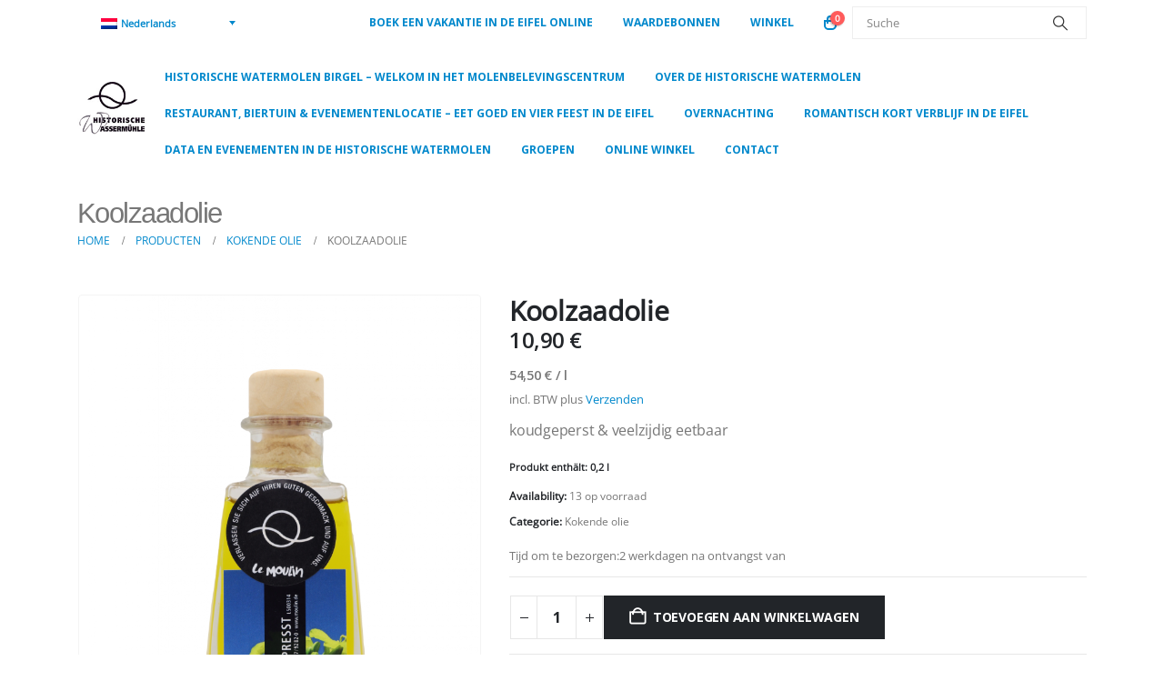

--- FILE ---
content_type: text/html; charset=UTF-8
request_url: https://www.muehlebirgel.de/nl/shop/koolzaadolie/
body_size: 25538
content:
	<!DOCTYPE html>
	<html class=""  lang="nl-NL">
	<head>
		<meta http-equiv="X-UA-Compatible" content="IE=edge" />
		<meta http-equiv="Content-Type" content="text/html; charset=UTF-8" />
		<meta name="viewport" content="width=device-width, initial-scale=1, minimum-scale=1" />

		<link rel="profile" href="https://gmpg.org/xfn/11" />
		<link rel="pingback" href="https://www.muehlebirgel.de/xmlrpc.php" />
		<meta name='robots' content='index, follow, max-image-preview:large, max-snippet:-1, max-video-preview:-1' />

<!-- Google Tag Manager for WordPress by gtm4wp.com -->
<script data-cfasync="false" data-pagespeed-no-defer>
	var gtm4wp_datalayer_name = "dataLayer";
	var dataLayer = dataLayer || [];
	const gtm4wp_use_sku_instead = 0;
	const gtm4wp_currency = 'EUR';
	const gtm4wp_product_per_impression = 10;
	const gtm4wp_clear_ecommerce = false;
	const gtm4wp_datalayer_max_timeout = 2000;
</script>
<!-- End Google Tag Manager for WordPress by gtm4wp.com -->
	<!-- This site is optimized with the Yoast SEO plugin v26.6 - https://yoast.com/wordpress/plugins/seo/ -->
	<title>Koolzaadolie koop Historische Wassermühle Birgel -</title>
	<meta name="description" content="Onze koolzaadolie is gemaakt van koolzaad dat wordt verbouwd op koolzaadvelden in de regio en wordt vers koudgeperst uit de molen in onze eigen oliemolen." />
	<link rel="canonical" href="https://www.muehlebirgel.de/nl/shop/koolzaadolie/" />
	<meta property="og:locale" content="nl_NL" />
	<meta property="og:type" content="article" />
	<meta property="og:title" content="Koolzaadolie koop Historische Wassermühle Birgel -" />
	<meta property="og:description" content="Onze koolzaadolie is gemaakt van koolzaad dat wordt verbouwd op koolzaadvelden in de regio en wordt vers koudgeperst uit de molen in onze eigen oliemolen." />
	<meta property="og:url" content="https://www.muehlebirgel.de/nl/shop/koolzaadolie/" />
	<meta property="og:site_name" content="Historische Wassermühle Birgel" />
	<meta property="article:modified_time" content="2025-08-14T14:22:17+00:00" />
	<meta property="og:image" content="https://www.muehlebirgel.de/wp-content/uploads/2020/01/Rapsoel.png" />
	<meta property="og:image:width" content="1400" />
	<meta property="og:image:height" content="2101" />
	<meta property="og:image:type" content="image/png" />
	<meta name="twitter:card" content="summary_large_image" />
	<meta name="twitter:label1" content="Geschatte leestijd" />
	<meta name="twitter:data1" content="1 minuut" />
	<script type="application/ld+json" class="yoast-schema-graph">{"@context":"https://schema.org","@graph":[{"@type":"WebPage","@id":"https://www.muehlebirgel.de/nl/shop/koolzaadolie/","url":"https://www.muehlebirgel.de/nl/shop/koolzaadolie/","name":"Koolzaadolie koop Historische Wassermühle Birgel -","isPartOf":{"@id":"https://www.muehlebirgel.de/nl/#website"},"primaryImageOfPage":{"@id":"https://www.muehlebirgel.de/nl/shop/koolzaadolie/#primaryimage"},"image":{"@id":"https://www.muehlebirgel.de/nl/shop/koolzaadolie/#primaryimage"},"thumbnailUrl":"https://www.muehlebirgel.de/wp-content/uploads/2020/01/Rapsoel.png","datePublished":"2019-12-19T16:16:31+00:00","dateModified":"2025-08-14T14:22:17+00:00","description":"Onze koolzaadolie is gemaakt van koolzaad dat wordt verbouwd op koolzaadvelden in de regio en wordt vers koudgeperst uit de molen in onze eigen oliemolen.","breadcrumb":{"@id":"https://www.muehlebirgel.de/nl/shop/koolzaadolie/#breadcrumb"},"inLanguage":"nl-NL","potentialAction":[{"@type":"ReadAction","target":["https://www.muehlebirgel.de/nl/shop/koolzaadolie/"]}]},{"@type":"ImageObject","inLanguage":"nl-NL","@id":"https://www.muehlebirgel.de/nl/shop/koolzaadolie/#primaryimage","url":"https://www.muehlebirgel.de/wp-content/uploads/2020/01/Rapsoel.png","contentUrl":"https://www.muehlebirgel.de/wp-content/uploads/2020/01/Rapsoel.png","width":1400,"height":2101},{"@type":"BreadcrumbList","@id":"https://www.muehlebirgel.de/nl/shop/koolzaadolie/#breadcrumb","itemListElement":[{"@type":"ListItem","position":1,"name":"Startseite","item":"https://www.muehlebirgel.de/nl"},{"@type":"ListItem","position":2,"name":"Producten","item":"https://www.muehlebirgel.de/nl/winkel/"},{"@type":"ListItem","position":3,"name":"Koolzaadolie"}]},{"@type":"WebSite","@id":"https://www.muehlebirgel.de/nl/#website","url":"https://www.muehlebirgel.de/nl/","name":"Historische Wassermühle Birgel","description":"Willkommen im Mühlen-Erlebniszentrum","potentialAction":[{"@type":"SearchAction","target":{"@type":"EntryPoint","urlTemplate":"https://www.muehlebirgel.de/nl/?s={search_term_string}"},"query-input":{"@type":"PropertyValueSpecification","valueRequired":true,"valueName":"search_term_string"}}],"inLanguage":"nl-NL"}]}</script>
	<!-- / Yoast SEO plugin. -->


<link rel='dns-prefetch' href='//fonts.googleapis.com' />
<link rel="alternate" type="application/rss+xml" title="Historische Wassermühle Birgel &raquo; feed" href="https://www.muehlebirgel.de/nl/feed/" />
<link rel="alternate" title="oEmbed (JSON)" type="application/json+oembed" href="https://www.muehlebirgel.de/nl/wp-json/oembed/1.0/embed?url=https%3A%2F%2Fwww.muehlebirgel.de%2Fnl%2Fshop%2Fkoolzaadolie%2F" />
<link rel="alternate" title="oEmbed (XML)" type="text/xml+oembed" href="https://www.muehlebirgel.de/nl/wp-json/oembed/1.0/embed?url=https%3A%2F%2Fwww.muehlebirgel.de%2Fnl%2Fshop%2Fkoolzaadolie%2F&#038;format=xml" />
		<link rel="shortcut icon" href="//www.muehlebirgel.de/wp-content/uploads/2019/12/favicon.ico" type="image/x-icon" />
				<link rel="apple-touch-icon" href="" />
				<link rel="apple-touch-icon" sizes="120x120" href="" />
				<link rel="apple-touch-icon" sizes="76x76" href="" />
				<link rel="apple-touch-icon" sizes="152x152" href="" />
		<style id='wp-img-auto-sizes-contain-inline-css'>
img:is([sizes=auto i],[sizes^="auto," i]){contain-intrinsic-size:3000px 1500px}
/*# sourceURL=wp-img-auto-sizes-contain-inline-css */
</style>
<link rel='stylesheet' id='jib-event-post-type-css' href='https://www.muehlebirgel.de/wp-content/plugins/jib-event-post-type/assets/css/blocks-style.min.css?ver=2.3.2' media='all' />
<link rel='stylesheet' id='porto-google-fonts-css' href='//fonts.googleapis.com/css?family=20131113-opensans-regular%3A400%2C500%2C600%2C700%2C800%7C20230926-opensans%3A400%2C500%2C600%2C700%2C800%7COpen+Sans%3A400%2C600%2C700%7C20231113-opensans-italic%3A400%2C400italic%2C600%2C700&#038;ver=6.9' media='all' />
<link rel='stylesheet' id='wp-block-library-css' href='https://www.muehlebirgel.de/wp-includes/css/dist/block-library/style.css?ver=6.9' media='all' />
<style id='global-styles-inline-css'>
:root{--wp--preset--aspect-ratio--square: 1;--wp--preset--aspect-ratio--4-3: 4/3;--wp--preset--aspect-ratio--3-4: 3/4;--wp--preset--aspect-ratio--3-2: 3/2;--wp--preset--aspect-ratio--2-3: 2/3;--wp--preset--aspect-ratio--16-9: 16/9;--wp--preset--aspect-ratio--9-16: 9/16;--wp--preset--color--black: #000000;--wp--preset--color--cyan-bluish-gray: #abb8c3;--wp--preset--color--white: #ffffff;--wp--preset--color--pale-pink: #f78da7;--wp--preset--color--vivid-red: #cf2e2e;--wp--preset--color--luminous-vivid-orange: #ff6900;--wp--preset--color--luminous-vivid-amber: #fcb900;--wp--preset--color--light-green-cyan: #7bdcb5;--wp--preset--color--vivid-green-cyan: #00d084;--wp--preset--color--pale-cyan-blue: #8ed1fc;--wp--preset--color--vivid-cyan-blue: #0693e3;--wp--preset--color--vivid-purple: #9b51e0;--wp--preset--color--primary: var(--porto-primary-color);--wp--preset--color--secondary: var(--porto-secondary-color);--wp--preset--color--tertiary: var(--porto-tertiary-color);--wp--preset--color--quaternary: var(--porto-quaternary-color);--wp--preset--color--dark: var(--porto-dark-color);--wp--preset--color--light: var(--porto-light-color);--wp--preset--color--primary-hover: var(--porto-primary-light-5);--wp--preset--gradient--vivid-cyan-blue-to-vivid-purple: linear-gradient(135deg,rgb(6,147,227) 0%,rgb(155,81,224) 100%);--wp--preset--gradient--light-green-cyan-to-vivid-green-cyan: linear-gradient(135deg,rgb(122,220,180) 0%,rgb(0,208,130) 100%);--wp--preset--gradient--luminous-vivid-amber-to-luminous-vivid-orange: linear-gradient(135deg,rgb(252,185,0) 0%,rgb(255,105,0) 100%);--wp--preset--gradient--luminous-vivid-orange-to-vivid-red: linear-gradient(135deg,rgb(255,105,0) 0%,rgb(207,46,46) 100%);--wp--preset--gradient--very-light-gray-to-cyan-bluish-gray: linear-gradient(135deg,rgb(238,238,238) 0%,rgb(169,184,195) 100%);--wp--preset--gradient--cool-to-warm-spectrum: linear-gradient(135deg,rgb(74,234,220) 0%,rgb(151,120,209) 20%,rgb(207,42,186) 40%,rgb(238,44,130) 60%,rgb(251,105,98) 80%,rgb(254,248,76) 100%);--wp--preset--gradient--blush-light-purple: linear-gradient(135deg,rgb(255,206,236) 0%,rgb(152,150,240) 100%);--wp--preset--gradient--blush-bordeaux: linear-gradient(135deg,rgb(254,205,165) 0%,rgb(254,45,45) 50%,rgb(107,0,62) 100%);--wp--preset--gradient--luminous-dusk: linear-gradient(135deg,rgb(255,203,112) 0%,rgb(199,81,192) 50%,rgb(65,88,208) 100%);--wp--preset--gradient--pale-ocean: linear-gradient(135deg,rgb(255,245,203) 0%,rgb(182,227,212) 50%,rgb(51,167,181) 100%);--wp--preset--gradient--electric-grass: linear-gradient(135deg,rgb(202,248,128) 0%,rgb(113,206,126) 100%);--wp--preset--gradient--midnight: linear-gradient(135deg,rgb(2,3,129) 0%,rgb(40,116,252) 100%);--wp--preset--font-size--small: 13px;--wp--preset--font-size--medium: 20px;--wp--preset--font-size--large: 36px;--wp--preset--font-size--x-large: 42px;--wp--preset--spacing--20: 0.44rem;--wp--preset--spacing--30: 0.67rem;--wp--preset--spacing--40: 1rem;--wp--preset--spacing--50: 1.5rem;--wp--preset--spacing--60: 2.25rem;--wp--preset--spacing--70: 3.38rem;--wp--preset--spacing--80: 5.06rem;--wp--preset--shadow--natural: 6px 6px 9px rgba(0, 0, 0, 0.2);--wp--preset--shadow--deep: 12px 12px 50px rgba(0, 0, 0, 0.4);--wp--preset--shadow--sharp: 6px 6px 0px rgba(0, 0, 0, 0.2);--wp--preset--shadow--outlined: 6px 6px 0px -3px rgb(255, 255, 255), 6px 6px rgb(0, 0, 0);--wp--preset--shadow--crisp: 6px 6px 0px rgb(0, 0, 0);}:where(.is-layout-flex){gap: 0.5em;}:where(.is-layout-grid){gap: 0.5em;}body .is-layout-flex{display: flex;}.is-layout-flex{flex-wrap: wrap;align-items: center;}.is-layout-flex > :is(*, div){margin: 0;}body .is-layout-grid{display: grid;}.is-layout-grid > :is(*, div){margin: 0;}:where(.wp-block-columns.is-layout-flex){gap: 2em;}:where(.wp-block-columns.is-layout-grid){gap: 2em;}:where(.wp-block-post-template.is-layout-flex){gap: 1.25em;}:where(.wp-block-post-template.is-layout-grid){gap: 1.25em;}.has-black-color{color: var(--wp--preset--color--black) !important;}.has-cyan-bluish-gray-color{color: var(--wp--preset--color--cyan-bluish-gray) !important;}.has-white-color{color: var(--wp--preset--color--white) !important;}.has-pale-pink-color{color: var(--wp--preset--color--pale-pink) !important;}.has-vivid-red-color{color: var(--wp--preset--color--vivid-red) !important;}.has-luminous-vivid-orange-color{color: var(--wp--preset--color--luminous-vivid-orange) !important;}.has-luminous-vivid-amber-color{color: var(--wp--preset--color--luminous-vivid-amber) !important;}.has-light-green-cyan-color{color: var(--wp--preset--color--light-green-cyan) !important;}.has-vivid-green-cyan-color{color: var(--wp--preset--color--vivid-green-cyan) !important;}.has-pale-cyan-blue-color{color: var(--wp--preset--color--pale-cyan-blue) !important;}.has-vivid-cyan-blue-color{color: var(--wp--preset--color--vivid-cyan-blue) !important;}.has-vivid-purple-color{color: var(--wp--preset--color--vivid-purple) !important;}.has-black-background-color{background-color: var(--wp--preset--color--black) !important;}.has-cyan-bluish-gray-background-color{background-color: var(--wp--preset--color--cyan-bluish-gray) !important;}.has-white-background-color{background-color: var(--wp--preset--color--white) !important;}.has-pale-pink-background-color{background-color: var(--wp--preset--color--pale-pink) !important;}.has-vivid-red-background-color{background-color: var(--wp--preset--color--vivid-red) !important;}.has-luminous-vivid-orange-background-color{background-color: var(--wp--preset--color--luminous-vivid-orange) !important;}.has-luminous-vivid-amber-background-color{background-color: var(--wp--preset--color--luminous-vivid-amber) !important;}.has-light-green-cyan-background-color{background-color: var(--wp--preset--color--light-green-cyan) !important;}.has-vivid-green-cyan-background-color{background-color: var(--wp--preset--color--vivid-green-cyan) !important;}.has-pale-cyan-blue-background-color{background-color: var(--wp--preset--color--pale-cyan-blue) !important;}.has-vivid-cyan-blue-background-color{background-color: var(--wp--preset--color--vivid-cyan-blue) !important;}.has-vivid-purple-background-color{background-color: var(--wp--preset--color--vivid-purple) !important;}.has-black-border-color{border-color: var(--wp--preset--color--black) !important;}.has-cyan-bluish-gray-border-color{border-color: var(--wp--preset--color--cyan-bluish-gray) !important;}.has-white-border-color{border-color: var(--wp--preset--color--white) !important;}.has-pale-pink-border-color{border-color: var(--wp--preset--color--pale-pink) !important;}.has-vivid-red-border-color{border-color: var(--wp--preset--color--vivid-red) !important;}.has-luminous-vivid-orange-border-color{border-color: var(--wp--preset--color--luminous-vivid-orange) !important;}.has-luminous-vivid-amber-border-color{border-color: var(--wp--preset--color--luminous-vivid-amber) !important;}.has-light-green-cyan-border-color{border-color: var(--wp--preset--color--light-green-cyan) !important;}.has-vivid-green-cyan-border-color{border-color: var(--wp--preset--color--vivid-green-cyan) !important;}.has-pale-cyan-blue-border-color{border-color: var(--wp--preset--color--pale-cyan-blue) !important;}.has-vivid-cyan-blue-border-color{border-color: var(--wp--preset--color--vivid-cyan-blue) !important;}.has-vivid-purple-border-color{border-color: var(--wp--preset--color--vivid-purple) !important;}.has-vivid-cyan-blue-to-vivid-purple-gradient-background{background: var(--wp--preset--gradient--vivid-cyan-blue-to-vivid-purple) !important;}.has-light-green-cyan-to-vivid-green-cyan-gradient-background{background: var(--wp--preset--gradient--light-green-cyan-to-vivid-green-cyan) !important;}.has-luminous-vivid-amber-to-luminous-vivid-orange-gradient-background{background: var(--wp--preset--gradient--luminous-vivid-amber-to-luminous-vivid-orange) !important;}.has-luminous-vivid-orange-to-vivid-red-gradient-background{background: var(--wp--preset--gradient--luminous-vivid-orange-to-vivid-red) !important;}.has-very-light-gray-to-cyan-bluish-gray-gradient-background{background: var(--wp--preset--gradient--very-light-gray-to-cyan-bluish-gray) !important;}.has-cool-to-warm-spectrum-gradient-background{background: var(--wp--preset--gradient--cool-to-warm-spectrum) !important;}.has-blush-light-purple-gradient-background{background: var(--wp--preset--gradient--blush-light-purple) !important;}.has-blush-bordeaux-gradient-background{background: var(--wp--preset--gradient--blush-bordeaux) !important;}.has-luminous-dusk-gradient-background{background: var(--wp--preset--gradient--luminous-dusk) !important;}.has-pale-ocean-gradient-background{background: var(--wp--preset--gradient--pale-ocean) !important;}.has-electric-grass-gradient-background{background: var(--wp--preset--gradient--electric-grass) !important;}.has-midnight-gradient-background{background: var(--wp--preset--gradient--midnight) !important;}.has-small-font-size{font-size: var(--wp--preset--font-size--small) !important;}.has-medium-font-size{font-size: var(--wp--preset--font-size--medium) !important;}.has-large-font-size{font-size: var(--wp--preset--font-size--large) !important;}.has-x-large-font-size{font-size: var(--wp--preset--font-size--x-large) !important;}
/*# sourceURL=global-styles-inline-css */
</style>
<style id='core-block-supports-inline-css'>
/**
 * Core styles: block-supports
 */

/*# sourceURL=core-block-supports-inline-css */
</style>

<style id='classic-theme-styles-inline-css'>
/**
 * These rules are needed for backwards compatibility.
 * They should match the button element rules in the base theme.json file.
 */
.wp-block-button__link {
	color: #ffffff;
	background-color: #32373c;
	border-radius: 9999px; /* 100% causes an oval, but any explicit but really high value retains the pill shape. */

	/* This needs a low specificity so it won't override the rules from the button element if defined in theme.json. */
	box-shadow: none;
	text-decoration: none;

	/* The extra 2px are added to size solids the same as the outline versions.*/
	padding: calc(0.667em + 2px) calc(1.333em + 2px);

	font-size: 1.125em;
}

.wp-block-file__button {
	background: #32373c;
	color: #ffffff;
	text-decoration: none;
}

/*# sourceURL=/wp-includes/css/classic-themes.css */
</style>
<link rel='stylesheet' id='fontawesome-free-css' href='https://www.muehlebirgel.de/wp-content/plugins/getwid/vendors/fontawesome-free/css/all.min.css?ver=5.5.0' media='all' />
<link rel='stylesheet' id='slick-css' href='https://www.muehlebirgel.de/wp-content/plugins/getwid/vendors/slick/slick/slick.min.css?ver=1.9.0' media='all' />
<link rel='stylesheet' id='slick-theme-css' href='https://www.muehlebirgel.de/wp-content/plugins/getwid/vendors/slick/slick/slick-theme.min.css?ver=1.9.0' media='all' />
<link rel='stylesheet' id='mp-fancybox-css' href='https://www.muehlebirgel.de/wp-content/plugins/getwid/vendors/mp-fancybox/jquery.fancybox.min.css?ver=3.5.7-mp.1' media='all' />
<link rel='stylesheet' id='getwid-blocks-css' href='https://www.muehlebirgel.de/wp-content/plugins/getwid/assets/css/blocks.style.css?ver=2.1.3' media='all' />
<style id='getwid-blocks-inline-css'>
.wp-block-getwid-section .wp-block-getwid-section__wrapper .wp-block-getwid-section__inner-wrapper{max-width: 1140px;}
/*# sourceURL=getwid-blocks-inline-css */
</style>
<link rel='stylesheet' id='contact-form-7-css' href='https://www.muehlebirgel.de/wp-content/plugins/contact-form-7/includes/css/styles.css?ver=6.1.4' media='all' />
<link rel='stylesheet' id='google_business_reviews_rating_wp_css-css' href='https://www.muehlebirgel.de/wp-content/plugins/g-business-reviews-rating/wp/css/css.css?ver=6.9' media='all' />
<link rel='stylesheet' id='photoswipe-css' href='https://www.muehlebirgel.de/wp-content/plugins/woocommerce/assets/css/photoswipe/photoswipe.min.css?ver=10.4.3' media='all' />
<link rel='stylesheet' id='photoswipe-default-skin-css' href='https://www.muehlebirgel.de/wp-content/plugins/woocommerce/assets/css/photoswipe/default-skin/default-skin.min.css?ver=10.4.3' media='all' />
<style id='woocommerce-inline-inline-css'>
.woocommerce form .form-row .required { visibility: visible; }
/*# sourceURL=woocommerce-inline-inline-css */
</style>
<link rel='stylesheet' id='wpcf7-redirect-script-frontend-css' href='https://www.muehlebirgel.de/wp-content/plugins/wpcf7-redirect/build/assets/frontend-script.css?ver=2c532d7e2be36f6af233' media='all' />
<link rel='stylesheet' id='wpml-legacy-dropdown-0-css' href='https://www.muehlebirgel.de/wp-content/plugins/sitepress-multilingual-cms/templates/language-switchers/legacy-dropdown/style.min.css?ver=1' media='all' />
<style id='wpml-legacy-dropdown-0-inline-css'>
.wpml-ls-statics-shortcode_actions, .wpml-ls-statics-shortcode_actions .wpml-ls-sub-menu, .wpml-ls-statics-shortcode_actions a {border-color:#ffffff;}
/*# sourceURL=wpml-legacy-dropdown-0-inline-css */
</style>
<link rel='stylesheet' id='cmplz-general-css' href='https://www.muehlebirgel.de/wp-content/plugins/complianz-gdpr-premium/assets/css/cookieblocker.css?ver=1752836715' media='all' />
<link rel='stylesheet' id='grw-public-main-css-css' href='https://www.muehlebirgel.de/wp-content/plugins/widget-google-reviews/assets/css/public-main.css?ver=6.9' media='all' />
<link rel='stylesheet' id='woocommerce-gzd-layout-css' href='https://www.muehlebirgel.de/wp-content/plugins/woocommerce-germanized/build/static/layout-styles.css?ver=3.20.4' media='all' />
<style id='woocommerce-gzd-layout-inline-css'>
.woocommerce-checkout .shop_table { background-color: #eeeeee; } .product p.deposit-packaging-type { font-size: 1.25em !important; } p.woocommerce-shipping-destination { display: none; }
                .wc-gzd-nutri-score-value-a {
                    background: url(https://www.muehlebirgel.de/wp-content/plugins/woocommerce-germanized/assets/images/nutri-score-a.svg) no-repeat;
                }
                .wc-gzd-nutri-score-value-b {
                    background: url(https://www.muehlebirgel.de/wp-content/plugins/woocommerce-germanized/assets/images/nutri-score-b.svg) no-repeat;
                }
                .wc-gzd-nutri-score-value-c {
                    background: url(https://www.muehlebirgel.de/wp-content/plugins/woocommerce-germanized/assets/images/nutri-score-c.svg) no-repeat;
                }
                .wc-gzd-nutri-score-value-d {
                    background: url(https://www.muehlebirgel.de/wp-content/plugins/woocommerce-germanized/assets/images/nutri-score-d.svg) no-repeat;
                }
                .wc-gzd-nutri-score-value-e {
                    background: url(https://www.muehlebirgel.de/wp-content/plugins/woocommerce-germanized/assets/images/nutri-score-e.svg) no-repeat;
                }
            
/*# sourceURL=woocommerce-gzd-layout-inline-css */
</style>
<link rel='stylesheet' id='ywdpd_owl-css' href='https://www.muehlebirgel.de/wp-content/plugins/yith-woocommerce-dynamic-pricing-and-discounts-premium/assets/css/owl/owl.carousel.min.css?ver=3.16.0' media='all' />
<link rel='stylesheet' id='yith_ywdpd_frontend-css' href='https://www.muehlebirgel.de/wp-content/plugins/yith-woocommerce-dynamic-pricing-and-discounts-premium/assets/css/frontend.css?ver=3.16.0' media='all' />
<link rel='stylesheet' id='porto-fs-progress-bar-css' href='https://www.muehlebirgel.de/wp-content/themes/porto/inc/lib/woocommerce-shipping-progress-bar/shipping-progress-bar.css?ver=7.7.2' media='all' />
<link rel='stylesheet' id='porto-css-vars-css' href='https://www.muehlebirgel.de/wp-content/uploads/porto_styles/theme_css_vars.css?ver=7.7.2' media='all' />
<link rel='stylesheet' id='js_composer_front-css' href='https://www.muehlebirgel.de/wp-content/uploads/porto_styles/js_composer.css?ver=7.7.2' media='all' />
<link rel='stylesheet' id='redux-custom-fonts-css-css' href='https://www.muehlebirgel.de/wp-content/uploads/redux/custom-fonts/fonts.css?ver=1699979252' media='all' />
<link rel='stylesheet' id='bootstrap-css' href='https://www.muehlebirgel.de/wp-content/uploads/porto_styles/bootstrap.css?ver=7.7.2' media='all' />
<link rel='stylesheet' id='porto-plugins-css' href='https://www.muehlebirgel.de/wp-content/themes/porto/css/plugins_optimized.css?ver=7.7.2' media='all' />
<link rel='stylesheet' id='porto-theme-css' href='https://www.muehlebirgel.de/wp-content/themes/porto/css/theme.css?ver=7.7.2' media='all' />
<link rel='stylesheet' id='porto-animate-css' href='https://www.muehlebirgel.de/wp-content/themes/porto/css/part/animate.css?ver=7.7.2' media='all' />
<link rel='stylesheet' id='porto-widget-text-css' href='https://www.muehlebirgel.de/wp-content/themes/porto/css/part/widget-text.css?ver=7.7.2' media='all' />
<link rel='stylesheet' id='porto-blog-legacy-css' href='https://www.muehlebirgel.de/wp-content/themes/porto/css/part/blog-legacy.css?ver=7.7.2' media='all' />
<link rel='stylesheet' id='porto-header-shop-css' href='https://www.muehlebirgel.de/wp-content/themes/porto/css/part/header-shop.css?ver=7.7.2' media='all' />
<link rel='stylesheet' id='porto-header-legacy-css' href='https://www.muehlebirgel.de/wp-content/themes/porto/css/part/header-legacy.css?ver=7.7.2' media='all' />
<link rel='stylesheet' id='porto-footer-legacy-css' href='https://www.muehlebirgel.de/wp-content/themes/porto/css/part/footer-legacy.css?ver=7.7.2' media='all' />
<link rel='stylesheet' id='porto-nav-panel-css' href='https://www.muehlebirgel.de/wp-content/themes/porto/css/part/nav-panel.css?ver=7.7.2' media='all' />
<link rel='stylesheet' id='porto-media-mobile-sidebar-css' href='https://www.muehlebirgel.de/wp-content/themes/porto/css/part/media-mobile-sidebar.css?ver=7.7.2' media='(max-width:991px)' />
<link rel='stylesheet' id='porto-shortcodes-css' href='https://www.muehlebirgel.de/wp-content/uploads/porto_styles/shortcodes.css?ver=7.7.2' media='all' />
<link rel='stylesheet' id='porto-theme-shop-css' href='https://www.muehlebirgel.de/wp-content/themes/porto/css/theme_shop.css?ver=7.7.2' media='all' />
<link rel='stylesheet' id='porto-only-product-css' href='https://www.muehlebirgel.de/wp-content/themes/porto/css/part/only-product.css?ver=7.7.2' media='all' />
<link rel='stylesheet' id='porto-shop-legacy-css' href='https://www.muehlebirgel.de/wp-content/themes/porto/css/part/shop-legacy.css?ver=7.7.2' media='all' />
<link rel='stylesheet' id='porto-shop-sidebar-base-css' href='https://www.muehlebirgel.de/wp-content/themes/porto/css/part/shop-sidebar-base.css?ver=7.7.2' media='all' />
<link rel='stylesheet' id='porto-theme-wpb-css' href='https://www.muehlebirgel.de/wp-content/themes/porto/css/theme_wpb.css?ver=7.7.2' media='all' />
<link rel='stylesheet' id='porto-theme-radius-css' href='https://www.muehlebirgel.de/wp-content/themes/porto/css/theme_radius.css?ver=7.7.2' media='all' />
<link rel='stylesheet' id='porto-dynamic-style-css' href='https://www.muehlebirgel.de/wp-content/uploads/porto_styles/dynamic_style.css?ver=7.7.2' media='all' />
<link rel='stylesheet' id='porto-type-builder-css' href='https://www.muehlebirgel.de/wp-content/plugins/porto-functionality/builders/assets/type-builder.css?ver=3.7.2' media='all' />
<link rel='stylesheet' id='porto-account-login-style-css' href='https://www.muehlebirgel.de/wp-content/themes/porto/css/theme/shop/login-style/account-login.css?ver=7.7.2' media='all' />
<link rel='stylesheet' id='porto-theme-woopage-css' href='https://www.muehlebirgel.de/wp-content/themes/porto/css/theme/shop/other/woopage.css?ver=7.7.2' media='all' />
<link rel='stylesheet' id='porto-style-css' href='https://www.muehlebirgel.de/wp-content/themes/porto/style.css?ver=7.7.2' media='all' />
<style id='porto-style-inline-css'>
.side-header-narrow-bar-logo{max-width:170px}@media (min-width:992px){#header{margin:5px 0 0 0}}.product-images .img-thumbnail .inner,.product-images .img-thumbnail .inner img{-webkit-transform:none;transform:none}.sticky-product{position:fixed;top:0;left:0;width:100%;z-index:1001;background-color:#fff;box-shadow:0 3px 5px rgba(0,0,0,0.08);padding:15px 0}.sticky-product.pos-bottom{top:auto;bottom:var(--porto-icon-menus-mobile,0);box-shadow:0 -3px 5px rgba(0,0,0,0.08)}.sticky-product .container{display:-ms-flexbox;display:flex;-ms-flex-align:center;align-items:center;-ms-flex-wrap:wrap;flex-wrap:wrap}.sticky-product .sticky-image{max-width:60px;margin-right:15px}.sticky-product .add-to-cart{-ms-flex:1;flex:1;text-align:right;margin-top:5px}.sticky-product .product-name{font-size:16px;font-weight:600;line-height:inherit;margin-bottom:0}.sticky-product .sticky-detail{line-height:1.5;display:-ms-flexbox;display:flex}.sticky-product .star-rating{margin:5px 15px;font-size:1em}.sticky-product .availability{padding-top:2px}.sticky-product .sticky-detail .price{font-family:20131113-opensans-regular,20131113-opensans-regular,sans-serif;font-weight:400;margin-bottom:0;font-size:1.3em;line-height:1.5}.sticky-product.pos-top:not(.hide){top:0;opacity:1;visibility:visible;transform:translate3d( 0,0,0 )}.sticky-product.pos-top.scroll-down{opacity:0 !important;visibility:hidden;transform:translate3d( 0,-100%,0 )}.sticky-product.sticky-ready{transition:left .3s,visibility 0.3s,opacity 0.3s,transform 0.3s,top 0.3s ease}.sticky-product .quantity.extra-type{display:none}@media (min-width:992px){body.single-product .sticky-product .container{padding-left:calc(var(--porto-grid-gutter-width) / 2);padding-right:calc(var(--porto-grid-gutter-width) / 2)}}.sticky-product .container{padding-left:var(--porto-fluid-spacing);padding-right:var(--porto-fluid-spacing)}@media (max-width:768px){.sticky-product .sticky-image,.sticky-product .sticky-detail,.sticky-product{display:none}.sticky-product.show-mobile{display:block;padding-top:10px;padding-bottom:10px}.sticky-product.show-mobile .add-to-cart{margin-top:0}.sticky-product.show-mobile .single_add_to_cart_button{margin:0;width:100%}}#login-form-popup{max-width:480px}min-width:100%;.page-content hr{clear:both}.grecaptcha-badge{visibility:hidden}.product .price-unit{font-size:0.9rem !important;font-style:italic;color:#777777}
/*# sourceURL=porto-style-inline-css */
</style>
<link rel='stylesheet' id='porto-360-gallery-css' href='https://www.muehlebirgel.de/wp-content/themes/porto/inc/lib/threesixty/threesixty.css?ver=7.7.2' media='all' />
<script type="text/template" id="tmpl-variation-template">
	<div class="woocommerce-variation-description">{{{ data.variation.variation_description }}}</div>
	<div class="woocommerce-variation-price">{{{ data.variation.price_html }}}</div>
	<div class="woocommerce-variation-availability">{{{ data.variation.availability_html }}}</div>
</script>
<script type="text/template" id="tmpl-unavailable-variation-template">
	<p role="alert">Dit product is niet beschikbaar. Kies een andere combinatie.</p>
</script>
<script id="wpml-cookie-js-extra">
var wpml_cookies = {"wp-wpml_current_language":{"value":"nl","expires":1,"path":"/"}};
var wpml_cookies = {"wp-wpml_current_language":{"value":"nl","expires":1,"path":"/"}};
//# sourceURL=wpml-cookie-js-extra
</script>
<script src="https://www.muehlebirgel.de/wp-content/plugins/sitepress-multilingual-cms/res/js/cookies/language-cookie.js?ver=486900" id="wpml-cookie-js" defer data-wp-strategy="defer"></script>
<script src="https://www.muehlebirgel.de/wp-includes/js/jquery/jquery.js?ver=3.7.1" id="jquery-core-js"></script>
<script src="https://www.muehlebirgel.de/wp-includes/js/jquery/jquery-migrate.js?ver=3.4.1" id="jquery-migrate-js"></script>
<script src="https://www.muehlebirgel.de/wp-content/plugins/g-business-reviews-rating/wp/js/js.js?ver=6.9" id="google_business_reviews_rating_wp_js-js"></script>
<script src="https://www.muehlebirgel.de/wp-content/plugins/woocommerce/assets/js/jquery-blockui/jquery.blockUI.js?ver=2.7.0-wc.10.4.3" id="wc-jquery-blockui-js" data-wp-strategy="defer"></script>
<script id="wc-add-to-cart-js-extra">
var wc_add_to_cart_params = {"ajax_url":"/wp-admin/admin-ajax.php?lang=nl","wc_ajax_url":"/nl/?wc-ajax=%%endpoint%%","i18n_view_cart":"Bekijk winkelwagen","cart_url":"https://www.muehlebirgel.de/nl/winkelkarretje/","is_cart":"","cart_redirect_after_add":"yes"};
//# sourceURL=wc-add-to-cart-js-extra
</script>
<script src="https://www.muehlebirgel.de/wp-content/plugins/woocommerce/assets/js/frontend/add-to-cart.js?ver=10.4.3" id="wc-add-to-cart-js" data-wp-strategy="defer"></script>
<script src="https://www.muehlebirgel.de/wp-content/plugins/woocommerce/assets/js/photoswipe/photoswipe.js?ver=4.1.1-wc.10.4.3" id="wc-photoswipe-js" defer data-wp-strategy="defer"></script>
<script src="https://www.muehlebirgel.de/wp-content/plugins/woocommerce/assets/js/photoswipe/photoswipe-ui-default.js?ver=4.1.1-wc.10.4.3" id="wc-photoswipe-ui-default-js" defer data-wp-strategy="defer"></script>
<script id="wc-single-product-js-extra">
var wc_single_product_params = {"i18n_required_rating_text":"Selecteer een waardering","i18n_rating_options":["1 van de 5 sterren","2 van de 5 sterren","3 van de 5 sterren","4 van de 5 sterren","5 van de 5 sterren"],"i18n_product_gallery_trigger_text":"Afbeeldinggalerij in volledig scherm bekijken","review_rating_required":"yes","flexslider":{"rtl":false,"animation":"slide","smoothHeight":true,"directionNav":false,"controlNav":"thumbnails","slideshow":false,"animationSpeed":500,"animationLoop":false,"allowOneSlide":false},"zoom_enabled":"","zoom_options":[],"photoswipe_enabled":"1","photoswipe_options":{"shareEl":false,"closeOnScroll":false,"history":false,"hideAnimationDuration":0,"showAnimationDuration":0},"flexslider_enabled":""};
//# sourceURL=wc-single-product-js-extra
</script>
<script src="https://www.muehlebirgel.de/wp-content/plugins/woocommerce/assets/js/frontend/single-product.js?ver=10.4.3" id="wc-single-product-js" defer data-wp-strategy="defer"></script>
<script src="https://www.muehlebirgel.de/wp-content/plugins/woocommerce/assets/js/js-cookie/js.cookie.js?ver=2.1.4-wc.10.4.3" id="wc-js-cookie-js" defer data-wp-strategy="defer"></script>
<script id="woocommerce-js-extra">
var woocommerce_params = {"ajax_url":"/wp-admin/admin-ajax.php?lang=nl","wc_ajax_url":"/nl/?wc-ajax=%%endpoint%%","i18n_password_show":"Wachtwoord weergeven","i18n_password_hide":"Wachtwoord verbergen"};
//# sourceURL=woocommerce-js-extra
</script>
<script src="https://www.muehlebirgel.de/wp-content/plugins/woocommerce/assets/js/frontend/woocommerce.js?ver=10.4.3" id="woocommerce-js" defer data-wp-strategy="defer"></script>
<script src="https://www.muehlebirgel.de/wp-content/plugins/sitepress-multilingual-cms/templates/language-switchers/legacy-dropdown/script.min.js?ver=1" id="wpml-legacy-dropdown-0-js"></script>
<script src="https://www.muehlebirgel.de/wp-content/plugins/js_composer/assets/js/vendors/woocommerce-add-to-cart.js?ver=8.7.2" id="vc_woocommerce-add-to-cart-js-js"></script>
<script defer="defer" src="https://www.muehlebirgel.de/wp-content/plugins/widget-google-reviews/assets/js/public-main.js?ver=6.9" id="grw-public-main-js-js"></script>
<script id="wc-cart-fragments-js-extra">
var wc_cart_fragments_params = {"ajax_url":"/wp-admin/admin-ajax.php?lang=nl","wc_ajax_url":"/nl/?wc-ajax=%%endpoint%%","cart_hash_key":"wc_cart_hash_94d87559b17d6e652477d13bfb3d58b3-nl","fragment_name":"wc_fragments_94d87559b17d6e652477d13bfb3d58b3","request_timeout":"15000"};
//# sourceURL=wc-cart-fragments-js-extra
</script>
<script src="https://www.muehlebirgel.de/wp-content/plugins/woocommerce/assets/js/frontend/cart-fragments.js?ver=10.4.3" id="wc-cart-fragments-js" defer data-wp-strategy="defer"></script>
<script id="wc-gzd-unit-price-observer-queue-js-extra">
var wc_gzd_unit_price_observer_queue_params = {"ajax_url":"/wp-admin/admin-ajax.php","wc_ajax_url":"/nl/?wc-ajax=%%endpoint%%","refresh_unit_price_nonce":"10abe007be"};
//# sourceURL=wc-gzd-unit-price-observer-queue-js-extra
</script>
<script src="https://www.muehlebirgel.de/wp-content/plugins/woocommerce-germanized/assets/js/static/unit-price-observer-queue.js?ver=3.20.4" id="wc-gzd-unit-price-observer-queue-js" defer data-wp-strategy="defer"></script>
<script src="https://www.muehlebirgel.de/wp-content/plugins/woocommerce/assets/js/accounting/accounting.js?ver=0.4.2" id="wc-accounting-js"></script>
<script src="https://www.muehlebirgel.de/wp-includes/js/underscore.min.js?ver=1.13.7" id="underscore-js"></script>
<script id="wp-util-js-extra">
var _wpUtilSettings = {"ajax":{"url":"/wp-admin/admin-ajax.php"}};
//# sourceURL=wp-util-js-extra
</script>
<script src="https://www.muehlebirgel.de/wp-includes/js/wp-util.js?ver=6.9" id="wp-util-js"></script>
<script id="wc-add-to-cart-variation-js-extra">
var wc_add_to_cart_variation_params = {"wc_ajax_url":"/nl/?wc-ajax=%%endpoint%%","i18n_no_matching_variations_text":"Geen producten gevonden. Kies een andere combinatie.","i18n_make_a_selection_text":"Selecteer enkele productopties voordat je dit product aan je winkelwagen toevoegt.","i18n_unavailable_text":"Dit product is niet beschikbaar. Kies een andere combinatie.","i18n_reset_alert_text":"Je selectie is opnieuw ingesteld. Selecteer eerst product-opties alvorens dit product in de winkelmand te plaatsen."};
//# sourceURL=wc-add-to-cart-variation-js-extra
</script>
<script src="https://www.muehlebirgel.de/wp-content/plugins/woocommerce/assets/js/frontend/add-to-cart-variation.js?ver=10.4.3" id="wc-add-to-cart-variation-js" defer data-wp-strategy="defer"></script>
<script id="wc-gzd-add-to-cart-variation-js-extra">
var wc_gzd_add_to_cart_variation_params = {"wrapper":".product","price_selector":"p.price","replace_price":"1"};
//# sourceURL=wc-gzd-add-to-cart-variation-js-extra
</script>
<script src="https://www.muehlebirgel.de/wp-content/plugins/woocommerce-germanized/assets/js/static/add-to-cart-variation.js?ver=3.20.4" id="wc-gzd-add-to-cart-variation-js" defer data-wp-strategy="defer"></script>
<script id="wc-gzd-unit-price-observer-js-extra">
var wc_gzd_unit_price_observer_params = {"wrapper":".product","price_selector":{"p.price":{"is_total_price":false,"is_primary_selector":true,"quantity_selector":""}},"replace_price":"1","product_id":"10221","price_decimal_sep":",","price_thousand_sep":".","qty_selector":"input.quantity, input.qty","refresh_on_load":""};
//# sourceURL=wc-gzd-unit-price-observer-js-extra
</script>
<script src="https://www.muehlebirgel.de/wp-content/plugins/woocommerce-germanized/assets/js/static/unit-price-observer.js?ver=3.20.4" id="wc-gzd-unit-price-observer-js" defer data-wp-strategy="defer"></script>
<script></script><link rel="https://api.w.org/" href="https://www.muehlebirgel.de/nl/wp-json/" /><link rel="alternate" title="JSON" type="application/json" href="https://www.muehlebirgel.de/nl/wp-json/wp/v2/product/10221" /><link rel="EditURI" type="application/rsd+xml" title="RSD" href="https://www.muehlebirgel.de/xmlrpc.php?rsd" />
<meta name="generator" content="WordPress 6.9" />
<meta name="generator" content="WooCommerce 10.4.3" />
<link rel='shortlink' href='https://www.muehlebirgel.de/nl/?p=10221' />
<meta name="generator" content="WPML ver:4.8.6 stt:12,37,1,4,3,27,40,41,2,50,53;" />
			<style>.cmplz-hidden {
					display: none !important;
				}</style>
<!-- Google Tag Manager for WordPress by gtm4wp.com -->
<!-- GTM Container placement set to automatic -->
<script data-cfasync="false" data-pagespeed-no-defer>
	var dataLayer_content = {"pagePostType":"product","pagePostType2":"single-product","pagePostAuthor":"admin","productRatingCounts":[],"productAverageRating":0,"productReviewCount":0,"productType":"simple","productIsVariable":0};
	dataLayer.push( dataLayer_content );
</script>
<script data-cfasync="false" data-pagespeed-no-defer>
(function(w,d,s,l,i){w[l]=w[l]||[];w[l].push({'gtm.start':
new Date().getTime(),event:'gtm.js'});var f=d.getElementsByTagName(s)[0],
j=d.createElement(s),dl=l!='dataLayer'?'&l='+l:'';j.async=true;j.src=
'//www.googletagmanager.com/gtm.js?id='+i+dl;f.parentNode.insertBefore(j,f);
})(window,document,'script','dataLayer','GTM-5KRW2V36');
</script>
<!-- End Google Tag Manager for WordPress by gtm4wp.com -->	<noscript><style>.woocommerce-product-gallery{ opacity: 1 !important; }</style></noscript>
	<meta name="generator" content="Powered by WPBakery Page Builder - drag and drop page builder for WordPress."/>
		<style id="wp-custom-css">
			* {-webkit-font-smoothing: antialiased;}

.vc_column_container.col-md-4{
	text-align: center;
}

.event-card-field.event-card-field-button.event-card-field-view-node{
	padding-bottom: 2vh;
}
.event-card{
	box-shadow: 0px 10px 15px grey;
	padding-top: 1vh;
	margin-right: 1vh;
	margin-left: 1vh;
	margin-top: 1vh;
	margin-bottom: 1vh;
	width:28%;
	display:flex;
	flex-direction:column;
	text-align:center;
}

.event-card a{
	box-shadow: none;

}

.event-card img{
min-width:225px!important;
	margin-bottom:10px!important;
}
.event-card-thumbnail {
    display: grid;
    justify-content: center;
    min-width: 100%;
}

.events {
    display: flex;
    flex-wrap: wrap;
    flex-direction: row;
	justify-content: space-around;
}

@media only screen and (max-width: 768px) {
	.event-card{
	width:100%;
}
}

#porto-products-7932 img{
	min-height: 412px!important;
}

.mediathek-thumbnail img{
	height: 220px;
}

.eventbrite button{
	border-radius: 3px;
	padding:10px;
	font-size:1.15em;
	background-color: var(--porto-primary-color);
    border-color: var(--porto-primary-color);
    color: var(--porto-primary-color-inverse);
}

.seminar-spalte{
	padding: 0 0 0 15px !important;
}
.seminar-spalte img{
	width: 300px!important;
	height: 200px;
}

.hochzeits-bild img{
	width:auto;
	max-height: 400px;
}

ul.list-style-inside{
	list-style-position: inside;
}

.column-no-margin-no-padding{
	padding: 0!important;
	margin-left: 15px!important;
}

.page-id-118 .event-card-meta-field-event-date .event-card-meta-field-label{
	display:none;
}

#wpcf7-f32049-p377-o1 .wpcf7-textarea{
	width:100%!important;
}
#wpcf7-f32049-p377-o1 input{
	width:100%!important;
}
.wpcf7-form label {width:100% !important;}
form.wpcf7-form.invalid label{
	display:flex !important;
	flex-direction:column !important;
	width:100%!important;
	
}
form.wpcf7-form.invalid input, textarea {width:100% !important;}
.sonderangebot-headline{
	line-height:1;
}

.text-decoration-color-red s{
	text-decoration-color: #e36159;
}

@media only screen and (max-width: 991px) {
  .angebot-cover .wp-block-cover__inner-container {
    margin-bottom: 160px;
  }
	.page-id-377 .img-mobile-width img{
		min-width:100%!important;
	}
	.page-id-377 .img-mobile-width{
		display:flex;
		justify-content:center;
	}
}

.page-id-377 s{
	text-decoration-color:red;
}

/*Seniorenausflug Hero-Section Styling*/
.hero-headline{
	line-height: 1em;
}

/*Seniorenausflug Formular*/
form.wpcf7-form.init label input, form.wpcf7-form.submitting label input, form.wpcf7-form.resetting label input, form.wpcf7-form.sent  label input {
    min-width: 100%;
}
input.wpcf7-form-control.wpcf7-submit.has-spinner {
	margin-top: 20px;
}
form.wpcf7-form.init textarea, form.wpcf7-form.submitting textarea, form.wpcf7-form.resetting textarea, form.wpcf7-form.sent  textarea {
    min-width: 100%;
}
form.wpcf7-form.init label, form.wpcf7-form.submitting label, form.wpcf7-form.resetting label, form.wpcf7-form.sent  label {
    display: flex;
    flex-direction: column;
    width: 100%;
}
form.wpcf7-form.init, form.wpcf7-form.submitting, form.wpcf7-form.resetting, form.wpcf7-form.sent {
    display: flex;
    flex-direction: column;
}

/*Seniorenausflug Formular*/
.page-id-38596 figure.wp-block-embed.is-type-video.is-provider-youtube.wp-block-embed-youtube.wp-embed-aspect-16-9.wp-has-aspect-ratio {
    max-width: 300px;
}

/*termine auf startseite*/
.page-id-521 .event-card-meta-field-label{
	display:none;
}

/*Öffnungszeiten Tabellenstyling*/
.page-id-545 table{
	height:100%!important;
	width:40%!important;
}
.page-id-545 td{
	line-height: 1em;
}
/*Oster Arrangement Spalten-Anpassungen*/
.page-id-192 .smaller-column{
	max-width:300px!important;
}

/*banner image homepage styling*/
.banner-image .wpb_single_image.vc_align_left{
    text-align: center;
}
@media only screen and (min-width: 768px) {
	.weihnachtsmusik-img{
	max-width:100%;
}
	.weihnachts-spalte .wpb_wrapper.vc_column-inner{
	display:flex;
	justify-content:end;
}
}
/*technikmuseum hero overlay*/
.technik-video-container .wpb_raw_code.wpb_raw_html.wpb_content_element {
	display:flex;
	justify-content:end;
}
.technik-video-container.vc_column_container.col-md-6 {
    display: flex;
    align-items: center;
}
.technik-home-headline{
	margin-bottom: -60px;
}
.technik-home-button a{
    font-family: Open Sans, sans-serif;
		font-weight:700;  
		font-size: 20px!important;
    line-height: 20px;
    letter-spacing: 0;
    color: white;
    padding: 10px 16px 10px 16px;
    background-color: #d1410c;
    color: #ffffff;
	border-radius: 3px;
	margin-bottom: 20px;
}
.home-button a{
    font-family: Open Sans, sans-serif;
		font-weight:700;  
    line-height: 20px;
    letter-spacing: 0;
    color: white;
    padding: 10px 16px 10px 16px;
    background-color: #0088cc;
    color: #ffffff;
	border-radius: 3px;
	margin-bottom: 20px;
}

.technik-home-button a:hover{
    color: lightgrey;
}

@media only screen and (max-width: 768px) {
	.technik-video-16-9{
	display:none!important;
	}
}

@media only screen and (min-width: 768px) {
	.technik-video-9-16{
	display:none!important;
	}
}

/*Display non search meta information*/
.blog-posts .post-meta{
	display:none;
}


/*Button*/
a.wp-element-button{
    font-family: Open Sans, sans-serif;
		font-weight:700;  
    line-height: 20px;
    letter-spacing: 0;
    color: #0088cc;
    padding: 10px 16px 10px 16px;
    background-color: #d1410c;
    color: #ffffff;
	border-radius: 3px;
}

/*new home page*/
.homepage-column{
	padding: 30px!important;
}
@media only screen and (max-width: 768px) {
	.homepage-column{
	padding: 10px!important;
}
	.mobile-reverse-column {
	display:flex;
	flex-direction:column-reverse!important;		}
}

.termin-button{
	margin-top: 20px;
}
.main-content hr {
	clear:both;
}
@media only screen and (min-width: 768px) {
.zitat-homepage .wp-block-columns.is-layout-flex.wp-container-core-columns-is-layout-9d6595d7.wp-block-columns-is-layout-flex{
	margin:0;
	padding:30px;
}
}
@media only screen and (max-width: 768px) {
.zitat-homepage .wp-block-columns.is-layout-flex.wp-container-core-columns-is-layout-9d6595d7.wp-block-columns-is-layout-flex{
	margin:0;
	padding:10px;
}
}
@media only screen and (max-width: 768px) {
.homepage-image-mobile{
	text-align:center;
}
	.homepage-image-mobile img{
	width:100%!important;
}
}
.zitat-homepage blockquote{
	margin:0!important;
	padding:0!important;
}
.muehlen-fuehrung-button a{
    font-family: Open Sans, sans-serif;
    font-weight: 700;
    line-height: 20px!important;;
    letter-spacing: 0;
    color: #0088cc;
    padding: 10px 16px 10px 16px;
    background-color: #d1410c;
    color: #ffffff;
    border-radius: 3px;
}
.womo-preistabelle td{
vertical-align: top;
}
.womo-slider .slick-arrow:before{
	font-size: 25px;
}

@media (max-width: 767px) {
    .slick-slider .slick-next, .slick-slider .slick-prev {
        display: inline-block !important;
    }
}

/*arrangement contact form styling*/
.arrangement-contact-section .wpcf7-submit{
    font-size: 12px;
    font-weight: 700!important;
    line-height: 20px;
    letter-spacing: 0;
    padding: 10px 16px 10px 16px;
	text-transform: uppercase;
}

@media (min-width: 768px) {
	.arrangement-contact-section form{
		padding-right:20px;
	}
}
@media (max-width: 767px) {
	.arrangement-contact-section .arrangement-form-section{
		padding-bottom:20px;
	}
}

/*price-table-styling*/
.price-table mark{
	color:red;
	background-color:yellow;
}

/*mobile menu styling*/
.mobile-menu .current-menu-item a{
	color:#0088cc!important;
}
.mobile-menu a.current {
	color:#0088cc!important;
}
.mobile-menu span.arrow{
	color:#333!important;
}

/*Event page styling*/
.event-meta{
	margin-bottom: 20px;
	font-weight: 600;
}
.event-meta-field.event-meta-field-type-date.event-meta-field-event-date{
	display:flex;
}
.event-meta-field.event-meta-field-type-text.event-meta-field-event-entry{
	display:flex;
}
.postid-61417 .event-thumbnail{
	display:none;
}
.postid-61557 .event-thumbnail{
	display:none;
}
		</style>
		<noscript><style> .wpb_animate_when_almost_visible { opacity: 1; }</style></noscript>	<link rel='stylesheet' id='wc-blocks-style-css' href='https://www.muehlebirgel.de/wp-content/plugins/woocommerce/assets/client/blocks/wc-blocks.css?ver=1766482208' media='all' />
</head>
	<body data-cmplz=1 class="wp-singular product-template-default single single-product postid-10221 wp-embed-responsive wp-theme-porto wp-child-theme-muehlebigel-porto-child theme-porto woocommerce woocommerce-page woocommerce-no-js porto-rounded login-popup full blog-1 wpb-js-composer js-comp-ver-8.7.2 vc_responsive">
	
<!-- GTM Container placement set to automatic -->
<!-- Google Tag Manager (noscript) -->
				<noscript><iframe src="https://www.googletagmanager.com/ns.html?id=GTM-5KRW2V36" height="0" width="0" style="display:none;visibility:hidden" aria-hidden="true"></iframe></noscript>
<!-- End Google Tag Manager (noscript) -->
	<div class="page-wrapper"><!-- page wrapper -->
		
											<!-- header wrapper -->
				<div class="header-wrapper">
										

	<header  id="header" class="header-builder">
	
	<div class="header-top header-has-center"><div class="header-row container"><div class="header-col header-center"><div class="custom-html">
<div
	 class="wpml-ls-statics-shortcode_actions wpml-ls wpml-ls-legacy-dropdown js-wpml-ls-legacy-dropdown">
	<ul role="menu">

		<li role="none" tabindex="0" class="wpml-ls-slot-shortcode_actions wpml-ls-item wpml-ls-item-nl wpml-ls-current-language wpml-ls-item-legacy-dropdown">
			<a href="#" class="js-wpml-ls-item-toggle wpml-ls-item-toggle" role="menuitem" title="Overschakelen naar Nederlands">
                                                    <img
            class="wpml-ls-flag"
            src="https://www.muehlebirgel.de/wp-content/plugins/sitepress-multilingual-cms/res/flags/nl.png"
            alt=""
            width=18
            height=12
    /><span class="wpml-ls-native" role="menuitem">Nederlands</span></a>

			<ul class="wpml-ls-sub-menu" role="menu">
				
					<li class="wpml-ls-slot-shortcode_actions wpml-ls-item wpml-ls-item-de wpml-ls-first-item" role="none">
						<a href="https://www.muehlebirgel.de/shop/rapsoel/" class="wpml-ls-link" role="menuitem" aria-label="Overschakelen naar Deutsch" title="Overschakelen naar Deutsch">
                                                                <img
            class="wpml-ls-flag"
            src="https://www.muehlebirgel.de/wp-content/plugins/sitepress-multilingual-cms/res/flags/de.png"
            alt=""
            width=18
            height=12
    /><span class="wpml-ls-native" lang="de">Deutsch</span></a>
					</li>

				
					<li class="wpml-ls-slot-shortcode_actions wpml-ls-item wpml-ls-item-en" role="none">
						<a href="https://www.muehlebirgel.de/en/shop/rapeseed-oil/" class="wpml-ls-link" role="menuitem" aria-label="Overschakelen naar English" title="Overschakelen naar English">
                                                                <img
            class="wpml-ls-flag"
            src="https://www.muehlebirgel.de/wp-content/plugins/sitepress-multilingual-cms/res/flags/en.png"
            alt=""
            width=18
            height=12
    /><span class="wpml-ls-native" lang="en">English</span></a>
					</li>

				
					<li class="wpml-ls-slot-shortcode_actions wpml-ls-item wpml-ls-item-fr" role="none">
						<a href="https://www.muehlebirgel.de/fr/shop/lhuile-de-colza/" class="wpml-ls-link" role="menuitem" aria-label="Overschakelen naar Français" title="Overschakelen naar Français">
                                                                <img
            class="wpml-ls-flag"
            src="https://www.muehlebirgel.de/wp-content/plugins/sitepress-multilingual-cms/res/flags/fr.png"
            alt=""
            width=18
            height=12
    /><span class="wpml-ls-native" lang="fr">Français</span></a>
					</li>

				
					<li class="wpml-ls-slot-shortcode_actions wpml-ls-item wpml-ls-item-da" role="none">
						<a href="https://www.muehlebirgel.de/da/shop/rapsolie/" class="wpml-ls-link" role="menuitem" aria-label="Overschakelen naar Dansk" title="Overschakelen naar Dansk">
                                                                <img
            class="wpml-ls-flag"
            src="https://www.muehlebirgel.de/wp-content/plugins/sitepress-multilingual-cms/res/flags/da.png"
            alt=""
            width=18
            height=12
    /><span class="wpml-ls-native" lang="da">Dansk</span></a>
					</li>

				
					<li class="wpml-ls-slot-shortcode_actions wpml-ls-item wpml-ls-item-it" role="none">
						<a href="https://www.muehlebirgel.de/it/shop/rapsoil/" class="wpml-ls-link" role="menuitem" aria-label="Overschakelen naar Italiano" title="Overschakelen naar Italiano">
                                                                <img
            class="wpml-ls-flag"
            src="https://www.muehlebirgel.de/wp-content/plugins/sitepress-multilingual-cms/res/flags/it.png"
            alt=""
            width=18
            height=12
    /><span class="wpml-ls-native" lang="it">Italiano</span></a>
					</li>

				
					<li class="wpml-ls-slot-shortcode_actions wpml-ls-item wpml-ls-item-pl" role="none">
						<a href="https://www.muehlebirgel.de/pl/shop/rapsoil/" class="wpml-ls-link" role="menuitem" aria-label="Overschakelen naar Polski" title="Overschakelen naar Polski">
                                                                <img
            class="wpml-ls-flag"
            src="https://www.muehlebirgel.de/wp-content/plugins/sitepress-multilingual-cms/res/flags/pl.png"
            alt=""
            width=18
            height=12
    /><span class="wpml-ls-native" lang="pl">Polski</span></a>
					</li>

				
					<li class="wpml-ls-slot-shortcode_actions wpml-ls-item wpml-ls-item-pt-pt" role="none">
						<a href="https://www.muehlebirgel.de/pt-pt/shop/rapsoil/" class="wpml-ls-link" role="menuitem" aria-label="Overschakelen naar Português" title="Overschakelen naar Português">
                                                                <img
            class="wpml-ls-flag"
            src="https://www.muehlebirgel.de/wp-content/plugins/sitepress-multilingual-cms/res/flags/pt-pt.png"
            alt=""
            width=18
            height=12
    /><span class="wpml-ls-native" lang="pt-pt">Português</span></a>
					</li>

				
					<li class="wpml-ls-slot-shortcode_actions wpml-ls-item wpml-ls-item-es" role="none">
						<a href="https://www.muehlebirgel.de/es/shop/rapsoil/" class="wpml-ls-link" role="menuitem" aria-label="Overschakelen naar Español" title="Overschakelen naar Español">
                                                                <img
            class="wpml-ls-flag"
            src="https://www.muehlebirgel.de/wp-content/plugins/sitepress-multilingual-cms/res/flags/es.png"
            alt=""
            width=18
            height=12
    /><span class="wpml-ls-native" lang="es">Español</span></a>
					</li>

				
					<li class="wpml-ls-slot-shortcode_actions wpml-ls-item wpml-ls-item-sv" role="none">
						<a href="https://www.muehlebirgel.de/sv/shop/rapsoil/" class="wpml-ls-link" role="menuitem" aria-label="Overschakelen naar Svenska" title="Overschakelen naar Svenska">
                                                                <img
            class="wpml-ls-flag"
            src="https://www.muehlebirgel.de/wp-content/plugins/sitepress-multilingual-cms/res/flags/sv.png"
            alt=""
            width=18
            height=12
    /><span class="wpml-ls-native" lang="sv">Svenska</span></a>
					</li>

				
					<li class="wpml-ls-slot-shortcode_actions wpml-ls-item wpml-ls-item-tr wpml-ls-last-item" role="none">
						<a href="https://www.muehlebirgel.de/tr/shop/rapsoil/" class="wpml-ls-link" role="menuitem" aria-label="Overschakelen naar Türkçe" title="Overschakelen naar Türkçe">
                                                                <img
            class="wpml-ls-flag"
            src="https://www.muehlebirgel.de/wp-content/plugins/sitepress-multilingual-cms/res/flags/tr.png"
            alt=""
            width=18
            height=12
    /><span class="wpml-ls-native" lang="tr">Türkçe</span></a>
					</li>

							</ul>

		</li>

	</ul>
</div>
</div></div><div class="header-col header-right"><ul id="menu-top-menue-niederlaendisch" class="secondary-menu main-menu mega-menu"><li id="nav-menu-item-52223" class="menu-item menu-item-type-post_type menu-item-object-page narrow"><a href="https://www.muehlebirgel.de/nl/boeken/">Boek een vakantie in de Eifel online</a></li>
<li id="nav-menu-item-52195" class="menu-item menu-item-type-custom menu-item-object-custom narrow"><a href="https://www.muehlebirgel.de/nl/winkel/waardebonnen/">Waardebonnen</a></li>
<li id="nav-menu-item-52185" class="menu-item menu-item-type-custom menu-item-object-custom narrow"><a href="https://www.muehlebirgel.de/nl/winkel/">Winkel</a></li>
</ul>		<div id="mini-cart" aria-haspopup="true" class="mini-cart simple">
			<div class="cart-head">
			<span class="cart-icon"><i class="minicart-icon minicart-icon-default"></i><span class="cart-items">0</span></span><span class="cart-items-text">0 items</span>			</div>
			<div class="cart-popup widget_shopping_cart">
				<div class="widget_shopping_cart_content">
									<div class="cart-loading"></div>
								</div>
			</div>
				</div>
		<div class="searchform-popup advanced-search-layout"><a  class="search-toggle" role="button" aria-label="Search Toggle" href="#"><i class="porto-icon-magnifier"></i><span class="search-text">Search</span></a>	<form action="https://www.muehlebirgel.de/nl" method="get"
		class="searchform search-layout-advanced">
		<div class="searchform-fields">
			<span class="text"><input name="s" type="text" value="" placeholder="Suche" autocomplete="off" /></span>
						<span class="button-wrap">
				<button class="btn btn-special" aria-label="Search" title="Search" type="submit">
					<i class="porto-icon-magnifier"></i>
				</button>
							</span>
		</div>
				<div class="live-search-list"></div>
			</form>
	</div></div></div></div><div class="header-main"><div class="header-row container"><div class="header-col header-left">
	<div class="logo">
	<a aria-label="Site Logo" href="https://www.muehlebirgel.de/nl" title="Historische Wassermühle Birgel - Willkommen im Mühlen-Erlebniszentrum"  rel="home">
		<img class="img-responsive standard-logo retina-logo" width="140" height="132" src="//www.muehlebirgel.de/wp-content/uploads/2019/11/moulin-logo.png" alt="Historische Wassermühle Birgel" />	</a>
	</div>
	<a class="mobile-toggle" role="button" href="#" aria-label="Mobile Menu"><i class="fas fa-bars"></i></a></div><div class="header-col header-right"><ul id="menu-mainmenu-dutch" class="main-menu mega-menu"><li id="nav-menu-item-46702" class="menu-item menu-item-type-post_type menu-item-object-page menu-item-home narrow"><a href="https://www.muehlebirgel.de/nl/">Historische watermolen Birgel – Welkom in het molenbelevingscentrum</a></li>
<li id="nav-menu-item-46703" class="menu-item menu-item-type-post_type menu-item-object-page menu-item-has-children has-sub narrow"><a href="https://www.muehlebirgel.de/nl/molen/">Over de historische watermolen</a>
<div class="popup"><div class="inner" style=""><ul class="sub-menu porto-narrow-sub-menu">
	<li id="nav-menu-item-46705" class="menu-item menu-item-type-post_type menu-item-object-page" data-cols="1"><a href="https://www.muehlebirgel.de/nl/historische-korenmolen/">Historische korenmolen</a></li>
	<li id="nav-menu-item-46706" class="menu-item menu-item-type-post_type menu-item-object-page" data-cols="1"><a href="https://www.muehlebirgel.de/nl/historische-mosterdmolen/">Historische mosterdmolen</a></li>
	<li id="nav-menu-item-46707" class="menu-item menu-item-type-post_type menu-item-object-page" data-cols="1"><a href="https://www.muehlebirgel.de/nl/historische-oliemolen/">Historische oliemolen</a></li>
	<li id="nav-menu-item-52206" class="menu-item menu-item-type-post_type menu-item-object-page" data-cols="1"><a href="https://www.muehlebirgel.de/nl/dampfmaschine/">De stoommachine van de historische Birgelse watermolen</a></li>
	<li id="nav-menu-item-46708" class="menu-item menu-item-type-post_type menu-item-object-page" data-cols="1"><a href="https://www.muehlebirgel.de/nl/distilleerderij/">Distilleerderij</a></li>
	<li id="nav-menu-item-46709" class="menu-item menu-item-type-post_type menu-item-object-page" data-cols="1"><a href="https://www.muehlebirgel.de/nl/muehlen-baeckerei/">Mühlen-Bäckerei</a></li>
	<li id="nav-menu-item-46710" class="menu-item menu-item-type-post_type menu-item-object-page" data-cols="1"><a href="https://www.muehlebirgel.de/nl/mediabibliotheek/">Video’s over de historische watermolen</a></li>
	<li id="nav-menu-item-46712" class="menu-item menu-item-type-post_type menu-item-object-page" data-cols="1"><a href="https://www.muehlebirgel.de/nl/beoordelingen/">Beoordelingen van onze gasten</a></li>
</ul></div></div>
</li>
<li id="nav-menu-item-46704" class="menu-item menu-item-type-post_type menu-item-object-page narrow"><a href="https://www.muehlebirgel.de/nl/eifel-restaurant/">Restaurant, biertuin &amp; evenementenlocatie &#8211; eet goed en vier feest in de Eifel</a></li>
<li id="nav-menu-item-46713" class="menu-item menu-item-type-custom menu-item-object-custom menu-item-has-children has-sub narrow"><a href="https://www.muehlebirgel.de/nl/accommodatie-in-de-eifel/">Overnachting</a>
<div class="popup"><div class="inner" style=""><ul class="sub-menu porto-narrow-sub-menu">
	<li id="nav-menu-item-46714" class="menu-item menu-item-type-post_type menu-item-object-page" data-cols="1"><a href="https://www.muehlebirgel.de/nl/romantisch-hotel-in-de-eifel-historische-birgel-watermolen/">Hotel in de Eifel – Romantische kamers in de Vulkaaneifel</a></li>
	<li id="nav-menu-item-46715" class="menu-item menu-item-type-post_type menu-item-object-page" data-cols="1"><a href="https://www.muehlebirgel.de/nl/de-hotelsuites-van-de-historische-watermolen/">Vakwerksuites in een klasse apart – Meer dan een vakantiewoning in de Eifel</a></li>
	<li id="nav-menu-item-46716" class="menu-item menu-item-type-post_type menu-item-object-page" data-cols="1"><a href="https://www.muehlebirgel.de/nl/boeken/">Boek een vakantie in de Eifel online</a></li>
	<li id="nav-menu-item-46717" class="menu-item menu-item-type-custom menu-item-object-custom menu-item-has-children sub" data-cols="1"><a href="#">Eifel ervaringen</a>
	<ul class="sub-menu">
		<li id="nav-menu-item-46718" class="menu-item menu-item-type-post_type menu-item-object-page"><a href="https://www.muehlebirgel.de/nl/excursiebestemmingen-en-vrijetijdsactiviteiten-in-de-eifel/">Excursiebestemmingen en vrijetijdsactiviteiten in de Eifel</a></li>
		<li id="nav-menu-item-46719" class="menu-item menu-item-type-post_type menu-item-object-page"><a href="https://www.muehlebirgel.de/nl/vissen-in-de-eifel-vliegvissen-in-de-kyll/">Vissen in de Eifel – vliegvissen in de Kyll</a></li>
		<li id="nav-menu-item-46720" class="menu-item menu-item-type-post_type menu-item-object-page"><a href="https://www.muehlebirgel.de/nl/eifelsteig-300-km-wandelen-op-de-eifelsteig/">Eifelsteig – 300 km wandelen op de Eifelsteig</a></li>
		<li id="nav-menu-item-46721" class="menu-item menu-item-type-post_type menu-item-object-page"><a href="https://www.muehlebirgel.de/nl/familievakantie-in-de-eifel/">Familievakantie in de Eifel</a></li>
		<li id="nav-menu-item-46722" class="menu-item menu-item-type-post_type menu-item-object-page"><a href="https://www.muehlebirgel.de/nl/golfen-in-de-eifel/">Golfen in de Eifel</a></li>
		<li id="nav-menu-item-46723" class="menu-item menu-item-type-post_type menu-item-object-page"><a href="https://www.muehlebirgel.de/nl/motortocht-door-de-idyllische-eifel/">Motortocht door de idyllische Eifel</a></li>
		<li id="nav-menu-item-46724" class="menu-item menu-item-type-post_type menu-item-object-page"><a href="https://www.muehlebirgel.de/nl/nuerburgring-motorsport-in-de-groene-hel/">Nürburgring – Motorsport in de Groene Hel</a></li>
		<li id="nav-menu-item-46725" class="menu-item menu-item-type-post_type menu-item-object-page"><a href="https://www.muehlebirgel.de/nl/fietsen-in-de-eifel-langs-de-kyll/">Fietsen in de Eifel, langs de Kyll</a></li>
		<li id="nav-menu-item-46726" class="menu-item menu-item-type-post_type menu-item-object-page"><a href="https://www.muehlebirgel.de/nl/rijden-in-de-eifel/">Rijden in de Eifel</a></li>
		<li id="nav-menu-item-46727" class="menu-item menu-item-type-post_type menu-item-object-page"><a href="https://www.muehlebirgel.de/nl/skien-in-de-eifel/">Skiën in de Eifel</a></li>
		<li id="nav-menu-item-46728" class="menu-item menu-item-type-post_type menu-item-object-page"><a href="https://www.muehlebirgel.de/nl/wandelen-in-de-eifel/">Wandelen in de Eifel</a></li>
	</ul>
</li>
</ul></div></div>
</li>
<li id="nav-menu-item-46729" class="menu-item menu-item-type-post_type menu-item-object-page menu-item-has-children has-sub narrow"><a href="https://www.muehlebirgel.de/nl/arrangementen/">Romantisch kort verblijf in de Eifel</a>
<div class="popup"><div class="inner" style=""><ul class="sub-menu porto-narrow-sub-menu">
	<li id="nav-menu-item-46730" class="menu-item menu-item-type-post_type menu-item-object-page" data-cols="1"><a href="https://www.muehlebirgel.de/nl/romantisch-knuffelweekend-in-de-eifel/">Romantisch knuffelweekend in de Eifel</a></li>
	<li id="nav-menu-item-46731" class="menu-item menu-item-type-post_type menu-item-object-page" data-cols="1"><a href="https://www.muehlebirgel.de/nl/eifel-verwenweekend/">Eifel verwenweekend</a></li>
	<li id="nav-menu-item-46732" class="menu-item menu-item-type-post_type menu-item-object-page" data-cols="1"><a href="https://www.muehlebirgel.de/nl/paasarrangement-in-de-historische-watermolen/">Paasarrangement in de historische watermolen</a></li>
	<li id="nav-menu-item-46733" class="menu-item menu-item-type-custom menu-item-object-custom" data-cols="1"><a href="https://www.muehlebirgel.de/nl/pinksterarrangement/">Pinksterarrangement</a></li>
	<li id="nav-menu-item-46735" class="menu-item menu-item-type-post_type menu-item-object-page" data-cols="1"><a href="https://www.muehlebirgel.de/nl/winterarrangement-romantische-winterdagen/">Winter Romantische Dagen – Uitzonderlijk winterarrangement in de Eifel</a></li>
	<li id="nav-menu-item-46736" class="menu-item menu-item-type-post_type menu-item-object-page" data-cols="1"><a href="https://www.muehlebirgel.de/nl/kerstarrangement-in-de-historische-watermolen/">Kerstarrangement in de historische watermolen</a></li>
	<li id="nav-menu-item-46737" class="menu-item menu-item-type-post_type menu-item-object-page" data-cols="1"><a href="https://www.muehlebirgel.de/nl/oudejaarsarrangement-in-de-historische-watermolen/">Oudejaarsarrangement in de historische watermolen</a></li>
</ul></div></div>
</li>
<li id="nav-menu-item-46738" class="menu-item menu-item-type-post_type menu-item-object-page menu-item-has-children has-sub narrow"><a href="https://www.muehlebirgel.de/nl/data-en-evenementen-in-de-historische-watermolen/">Data en evenementen in de historische watermolen</a>
<div class="popup"><div class="inner" style=""><ul class="sub-menu porto-narrow-sub-menu">
	<li id="nav-menu-item-52207" class="menu-item menu-item-type-post_type menu-item-object-page" data-cols="1"><a href="https://www.muehlebirgel.de/nl/technologiemuseum/">Technologisch museum in actie</a></li>
	<li id="nav-menu-item-46739" class="menu-item menu-item-type-post_type menu-item-object-page" data-cols="1"><a href="https://www.muehlebirgel.de/nl/romantisch-bakken-en-mosterd-cursus/">Romantische bak- en mosterdcursus</a></li>
	<li id="nav-menu-item-46740" class="menu-item menu-item-type-post_type menu-item-object-page" data-cols="1"><a href="https://www.muehlebirgel.de/nl/brouwen-met-erwin/">Cursus bierbrouwen / seminar bierbrouwen incl. Bier proeven in de Eifel</a></li>
	<li id="nav-menu-item-46741" class="menu-item menu-item-type-post_type menu-item-object-page" data-cols="1"><a href="https://www.muehlebirgel.de/nl/seminar-cursus-schnapps-distilleren-in-de-eifel/">Seminar/cursus Schnapps distilleren in de Eifel</a></li>
	<li id="nav-menu-item-46742" class="menu-item menu-item-type-post_type menu-item-object-page" data-cols="1"><a href="https://www.muehlebirgel.de/nl/molendagen-vol-actie-in-de-historische-watermolen-birgel/">Molendagen vol actie in de historische watermolen Birgel</a></li>
	<li id="nav-menu-item-46744" class="menu-item menu-item-type-post_type menu-item-object-page" data-cols="1"><a href="https://www.muehlebirgel.de/nl/historisch-dineren-feesten/">Kölsche Mühlenabend: gastronomische &amp; muzikale belevenis in de Vulkaaneifel</a></li>
	<li id="nav-menu-item-46745" class="menu-item menu-item-type-post_type menu-item-object-page" data-cols="1"><a href="https://www.muehlebirgel.de/nl/legendarische-jazzbrunch-in-de-eifel/">Legendarische jazzbrunch in de Eifel</a></li>
	<li id="nav-menu-item-46746" class="menu-item menu-item-type-post_type menu-item-object-page" data-cols="1"><a href="https://www.muehlebirgel.de/nl/amusementsprogrammas/">Amusementsprogramma’s</a></li>
	<li id="nav-menu-item-46747" class="menu-item menu-item-type-post_type menu-item-object-page" data-cols="1"><a href="https://www.muehlebirgel.de/nl/historische-stoommachine/">Historische stoommachine</a></li>
	<li id="nav-menu-item-46748" class="menu-item menu-item-type-post_type menu-item-object-page" data-cols="1"><a href="https://www.muehlebirgel.de/nl/duitse-molen-dag/">Duitse Molendag</a></li>
</ul></div></div>
</li>
<li id="nav-menu-item-46749" class="menu-item menu-item-type-custom menu-item-object-custom menu-item-has-children has-sub narrow"><a href="https://www.muehlebirgel.de/nl/groepen/">Groepen</a>
<div class="popup"><div class="inner" style=""><ul class="sub-menu porto-narrow-sub-menu">
	<li id="nav-menu-item-46750" class="menu-item menu-item-type-post_type menu-item-object-page menu-item-has-children sub" data-cols="1"><a href="https://www.muehlebirgel.de/nl/vier-uw-bruiloft-in-de-eifel/">Vier uw bruiloft in de Eifel</a>
	<ul class="sub-menu">
		<li id="nav-menu-item-46751" class="menu-item menu-item-type-post_type menu-item-object-page"><a href="https://www.muehlebirgel.de/nl/burgerlijke-stand-eifel-huwelijk-in-een-echte-molen/">Burgerlijke Stand Eifel – huwelijk in een echte molen</a></li>
		<li id="nav-menu-item-46752" class="menu-item menu-item-type-post_type menu-item-object-page"><a href="https://www.muehlebirgel.de/nl/trouwen-in-de-eifel-het-proces/">Trouwen in de Eifel – U kunt zich op deze dag verheugen!</a></li>
		<li id="nav-menu-item-46753" class="menu-item menu-item-type-post_type menu-item-object-page"><a href="https://www.muehlebirgel.de/nl/trouwreportages-van-de-watermolen/">Trouwreportages van de Historische Watermolen</a></li>
	</ul>
</li>
	<li id="nav-menu-item-46755" class="menu-item menu-item-type-post_type menu-item-object-page" data-cols="1"><a href="https://www.muehlebirgel.de/nl/conferentiehotel-eifel/">Conferentiehotel Eifel in historische watermolen</a></li>
	<li id="nav-menu-item-46756" class="menu-item menu-item-type-post_type menu-item-object-page" data-cols="1"><a href="https://www.muehlebirgel.de/nl/seniorenreis-naar-de-eifel/">Seniorenreis naar de Eifel</a></li>
	<li id="nav-menu-item-46757" class="menu-item menu-item-type-post_type menu-item-object-page" data-cols="1"><a href="https://www.muehlebirgel.de/nl/bedrijfsuitje-naar-de-eifel/">Bedrijfsuitje naar de Eifel</a></li>
	<li id="nav-menu-item-46758" class="menu-item menu-item-type-post_type menu-item-object-page" data-cols="1"><a href="https://www.muehlebirgel.de/nl/avonturenprogramma-in-de-eifel/">Avonturenprogramma in de Eifel</a></li>
	<li id="nav-menu-item-46759" class="menu-item menu-item-type-post_type menu-item-object-page" data-cols="1"><a href="https://www.muehlebirgel.de/nl/avontuurlijke-dag-in-de-eifel/">Avontuurlijke dag in de Eifel</a></li>
</ul></div></div>
</li>
<li id="nav-menu-item-46760" class="menu-item menu-item-type-post_type menu-item-object-page narrow"><a href="https://www.muehlebirgel.de/nl/winkel/">online winkel</a></li>
<li id="nav-menu-item-46761" class="menu-item menu-item-type-custom menu-item-object-custom menu-item-has-children has-sub narrow"><a href="https://www.muehlebirgel.de/nl/contact/">Contact</a>
<div class="popup"><div class="inner" style=""><ul class="sub-menu porto-narrow-sub-menu">
	<li id="nav-menu-item-46762" class="menu-item menu-item-type-post_type menu-item-object-page" data-cols="1"><a href="https://www.muehlebirgel.de/nl/openingstijden/">Openingstijden en rondleiding door de molen</a></li>
	<li id="nav-menu-item-46763" class="menu-item menu-item-type-post_type menu-item-object-page" data-cols="1"><a href="https://www.muehlebirgel.de/nl/boeken/">Boek een vakantie in de Eifel online</a></li>
	<li id="nav-menu-item-46764" class="menu-item menu-item-type-post_type menu-item-object-page" data-cols="1"><a href="https://www.muehlebirgel.de/nl/historische-watermolenmenus/">Historische watermolenmenu’s</a></li>
	<li id="nav-menu-item-46765" class="menu-item menu-item-type-post_type menu-item-object-page" data-cols="1"><a href="https://www.muehlebirgel.de/nl/hoe-kom-je-bij-de-historische-watermolen/">Hoe kom je bij de historische watermolen</a></li>
	<li id="nav-menu-item-46766" class="menu-item menu-item-type-post_type menu-item-object-page" data-cols="1"><a href="https://www.muehlebirgel.de/nl/contact/">Contact</a></li>
	<li id="nav-menu-item-46767" class="menu-item menu-item-type-post_type menu-item-object-page" data-cols="1"><a href="https://www.muehlebirgel.de/nl/aanmelden-nieuwsbrief/">Schrijf je in voor de molen nieuwsbrief</a></li>
	<li id="nav-menu-item-46768" class="menu-item menu-item-type-post_type menu-item-object-page" data-cols="1"><a href="https://www.muehlebirgel.de/nl/informatiemateriaal-pdf/">Informatiemateriaal (PDF)</a></li>
</ul></div></div>
</li>
</ul></div></div>
<nav id="nav-panel">
	<div class="container">
		<div class="mobile-nav-wrap">
		<div class="menu-wrap"><ul id="menu-mainmenu-dutch-1" class="mobile-menu accordion-menu"><li id="accordion-menu-item-46702" class="menu-item menu-item-type-post_type menu-item-object-page menu-item-home"><a href="https://www.muehlebirgel.de/nl/">Historische watermolen Birgel – Welkom in het molenbelevingscentrum</a></li>
<li id="accordion-menu-item-46703" class="menu-item menu-item-type-post_type menu-item-object-page menu-item-has-children has-sub"><a href="https://www.muehlebirgel.de/nl/molen/">Over de historische watermolen</a>
<span aria-label="Open Submenu" class="arrow" role="button"></span><ul class="sub-menu">
	<li id="accordion-menu-item-46705" class="menu-item menu-item-type-post_type menu-item-object-page"><a href="https://www.muehlebirgel.de/nl/historische-korenmolen/">Historische korenmolen</a></li>
	<li id="accordion-menu-item-46706" class="menu-item menu-item-type-post_type menu-item-object-page"><a href="https://www.muehlebirgel.de/nl/historische-mosterdmolen/">Historische mosterdmolen</a></li>
	<li id="accordion-menu-item-46707" class="menu-item menu-item-type-post_type menu-item-object-page"><a href="https://www.muehlebirgel.de/nl/historische-oliemolen/">Historische oliemolen</a></li>
	<li id="accordion-menu-item-52206" class="menu-item menu-item-type-post_type menu-item-object-page"><a href="https://www.muehlebirgel.de/nl/dampfmaschine/">De stoommachine van de historische Birgelse watermolen</a></li>
	<li id="accordion-menu-item-46708" class="menu-item menu-item-type-post_type menu-item-object-page"><a href="https://www.muehlebirgel.de/nl/distilleerderij/">Distilleerderij</a></li>
	<li id="accordion-menu-item-46709" class="menu-item menu-item-type-post_type menu-item-object-page"><a href="https://www.muehlebirgel.de/nl/muehlen-baeckerei/">Mühlen-Bäckerei</a></li>
	<li id="accordion-menu-item-46710" class="menu-item menu-item-type-post_type menu-item-object-page"><a href="https://www.muehlebirgel.de/nl/mediabibliotheek/">Video’s over de historische watermolen</a></li>
	<li id="accordion-menu-item-46712" class="menu-item menu-item-type-post_type menu-item-object-page"><a href="https://www.muehlebirgel.de/nl/beoordelingen/">Beoordelingen van onze gasten</a></li>
</ul>
</li>
<li id="accordion-menu-item-46704" class="menu-item menu-item-type-post_type menu-item-object-page"><a href="https://www.muehlebirgel.de/nl/eifel-restaurant/">Restaurant, biertuin &amp; evenementenlocatie &#8211; eet goed en vier feest in de Eifel</a></li>
<li id="accordion-menu-item-46713" class="menu-item menu-item-type-custom menu-item-object-custom menu-item-has-children has-sub"><a href="https://www.muehlebirgel.de/nl/accommodatie-in-de-eifel/">Overnachting</a>
<span aria-label="Open Submenu" class="arrow" role="button"></span><ul class="sub-menu">
	<li id="accordion-menu-item-46714" class="menu-item menu-item-type-post_type menu-item-object-page"><a href="https://www.muehlebirgel.de/nl/romantisch-hotel-in-de-eifel-historische-birgel-watermolen/">Hotel in de Eifel – Romantische kamers in de Vulkaaneifel</a></li>
	<li id="accordion-menu-item-46715" class="menu-item menu-item-type-post_type menu-item-object-page"><a href="https://www.muehlebirgel.de/nl/de-hotelsuites-van-de-historische-watermolen/">Vakwerksuites in een klasse apart – Meer dan een vakantiewoning in de Eifel</a></li>
	<li id="accordion-menu-item-46716" class="menu-item menu-item-type-post_type menu-item-object-page"><a href="https://www.muehlebirgel.de/nl/boeken/">Boek een vakantie in de Eifel online</a></li>
	<li id="accordion-menu-item-46717" class="menu-item menu-item-type-custom menu-item-object-custom menu-item-has-children has-sub"><a href="#">Eifel ervaringen</a>
	<span aria-label="Open Submenu" class="arrow" role="button"></span><ul class="sub-menu">
		<li id="accordion-menu-item-46718" class="menu-item menu-item-type-post_type menu-item-object-page"><a href="https://www.muehlebirgel.de/nl/excursiebestemmingen-en-vrijetijdsactiviteiten-in-de-eifel/">Excursiebestemmingen en vrijetijdsactiviteiten in de Eifel</a></li>
		<li id="accordion-menu-item-46719" class="menu-item menu-item-type-post_type menu-item-object-page"><a href="https://www.muehlebirgel.de/nl/vissen-in-de-eifel-vliegvissen-in-de-kyll/">Vissen in de Eifel – vliegvissen in de Kyll</a></li>
		<li id="accordion-menu-item-46720" class="menu-item menu-item-type-post_type menu-item-object-page"><a href="https://www.muehlebirgel.de/nl/eifelsteig-300-km-wandelen-op-de-eifelsteig/">Eifelsteig – 300 km wandelen op de Eifelsteig</a></li>
		<li id="accordion-menu-item-46721" class="menu-item menu-item-type-post_type menu-item-object-page"><a href="https://www.muehlebirgel.de/nl/familievakantie-in-de-eifel/">Familievakantie in de Eifel</a></li>
		<li id="accordion-menu-item-46722" class="menu-item menu-item-type-post_type menu-item-object-page"><a href="https://www.muehlebirgel.de/nl/golfen-in-de-eifel/">Golfen in de Eifel</a></li>
		<li id="accordion-menu-item-46723" class="menu-item menu-item-type-post_type menu-item-object-page"><a href="https://www.muehlebirgel.de/nl/motortocht-door-de-idyllische-eifel/">Motortocht door de idyllische Eifel</a></li>
		<li id="accordion-menu-item-46724" class="menu-item menu-item-type-post_type menu-item-object-page"><a href="https://www.muehlebirgel.de/nl/nuerburgring-motorsport-in-de-groene-hel/">Nürburgring – Motorsport in de Groene Hel</a></li>
		<li id="accordion-menu-item-46725" class="menu-item menu-item-type-post_type menu-item-object-page"><a href="https://www.muehlebirgel.de/nl/fietsen-in-de-eifel-langs-de-kyll/">Fietsen in de Eifel, langs de Kyll</a></li>
		<li id="accordion-menu-item-46726" class="menu-item menu-item-type-post_type menu-item-object-page"><a href="https://www.muehlebirgel.de/nl/rijden-in-de-eifel/">Rijden in de Eifel</a></li>
		<li id="accordion-menu-item-46727" class="menu-item menu-item-type-post_type menu-item-object-page"><a href="https://www.muehlebirgel.de/nl/skien-in-de-eifel/">Skiën in de Eifel</a></li>
		<li id="accordion-menu-item-46728" class="menu-item menu-item-type-post_type menu-item-object-page"><a href="https://www.muehlebirgel.de/nl/wandelen-in-de-eifel/">Wandelen in de Eifel</a></li>
	</ul>
</li>
</ul>
</li>
<li id="accordion-menu-item-46729" class="menu-item menu-item-type-post_type menu-item-object-page menu-item-has-children has-sub"><a href="https://www.muehlebirgel.de/nl/arrangementen/">Romantisch kort verblijf in de Eifel</a>
<span aria-label="Open Submenu" class="arrow" role="button"></span><ul class="sub-menu">
	<li id="accordion-menu-item-46730" class="menu-item menu-item-type-post_type menu-item-object-page"><a href="https://www.muehlebirgel.de/nl/romantisch-knuffelweekend-in-de-eifel/">Romantisch knuffelweekend in de Eifel</a></li>
	<li id="accordion-menu-item-46731" class="menu-item menu-item-type-post_type menu-item-object-page"><a href="https://www.muehlebirgel.de/nl/eifel-verwenweekend/">Eifel verwenweekend</a></li>
	<li id="accordion-menu-item-46732" class="menu-item menu-item-type-post_type menu-item-object-page"><a href="https://www.muehlebirgel.de/nl/paasarrangement-in-de-historische-watermolen/">Paasarrangement in de historische watermolen</a></li>
	<li id="accordion-menu-item-46733" class="menu-item menu-item-type-custom menu-item-object-custom"><a href="https://www.muehlebirgel.de/nl/pinksterarrangement/">Pinksterarrangement</a></li>
	<li id="accordion-menu-item-46735" class="menu-item menu-item-type-post_type menu-item-object-page"><a href="https://www.muehlebirgel.de/nl/winterarrangement-romantische-winterdagen/">Winter Romantische Dagen – Uitzonderlijk winterarrangement in de Eifel</a></li>
	<li id="accordion-menu-item-46736" class="menu-item menu-item-type-post_type menu-item-object-page"><a href="https://www.muehlebirgel.de/nl/kerstarrangement-in-de-historische-watermolen/">Kerstarrangement in de historische watermolen</a></li>
	<li id="accordion-menu-item-46737" class="menu-item menu-item-type-post_type menu-item-object-page"><a href="https://www.muehlebirgel.de/nl/oudejaarsarrangement-in-de-historische-watermolen/">Oudejaarsarrangement in de historische watermolen</a></li>
</ul>
</li>
<li id="accordion-menu-item-46738" class="menu-item menu-item-type-post_type menu-item-object-page menu-item-has-children has-sub"><a href="https://www.muehlebirgel.de/nl/data-en-evenementen-in-de-historische-watermolen/">Data en evenementen in de historische watermolen</a>
<span aria-label="Open Submenu" class="arrow" role="button"></span><ul class="sub-menu">
	<li id="accordion-menu-item-52207" class="menu-item menu-item-type-post_type menu-item-object-page"><a href="https://www.muehlebirgel.de/nl/technologiemuseum/">Technologisch museum in actie</a></li>
	<li id="accordion-menu-item-46739" class="menu-item menu-item-type-post_type menu-item-object-page"><a href="https://www.muehlebirgel.de/nl/romantisch-bakken-en-mosterd-cursus/">Romantische bak- en mosterdcursus</a></li>
	<li id="accordion-menu-item-46740" class="menu-item menu-item-type-post_type menu-item-object-page"><a href="https://www.muehlebirgel.de/nl/brouwen-met-erwin/">Cursus bierbrouwen / seminar bierbrouwen incl. Bier proeven in de Eifel</a></li>
	<li id="accordion-menu-item-46741" class="menu-item menu-item-type-post_type menu-item-object-page"><a href="https://www.muehlebirgel.de/nl/seminar-cursus-schnapps-distilleren-in-de-eifel/">Seminar/cursus Schnapps distilleren in de Eifel</a></li>
	<li id="accordion-menu-item-46742" class="menu-item menu-item-type-post_type menu-item-object-page"><a href="https://www.muehlebirgel.de/nl/molendagen-vol-actie-in-de-historische-watermolen-birgel/">Molendagen vol actie in de historische watermolen Birgel</a></li>
	<li id="accordion-menu-item-46744" class="menu-item menu-item-type-post_type menu-item-object-page"><a href="https://www.muehlebirgel.de/nl/historisch-dineren-feesten/">Kölsche Mühlenabend: gastronomische &amp; muzikale belevenis in de Vulkaaneifel</a></li>
	<li id="accordion-menu-item-46745" class="menu-item menu-item-type-post_type menu-item-object-page"><a href="https://www.muehlebirgel.de/nl/legendarische-jazzbrunch-in-de-eifel/">Legendarische jazzbrunch in de Eifel</a></li>
	<li id="accordion-menu-item-46746" class="menu-item menu-item-type-post_type menu-item-object-page"><a href="https://www.muehlebirgel.de/nl/amusementsprogrammas/">Amusementsprogramma’s</a></li>
	<li id="accordion-menu-item-46747" class="menu-item menu-item-type-post_type menu-item-object-page"><a href="https://www.muehlebirgel.de/nl/historische-stoommachine/">Historische stoommachine</a></li>
	<li id="accordion-menu-item-46748" class="menu-item menu-item-type-post_type menu-item-object-page"><a href="https://www.muehlebirgel.de/nl/duitse-molen-dag/">Duitse Molendag</a></li>
</ul>
</li>
<li id="accordion-menu-item-46749" class="menu-item menu-item-type-custom menu-item-object-custom menu-item-has-children has-sub"><a href="https://www.muehlebirgel.de/nl/groepen/">Groepen</a>
<span aria-label="Open Submenu" class="arrow" role="button"></span><ul class="sub-menu">
	<li id="accordion-menu-item-46750" class="menu-item menu-item-type-post_type menu-item-object-page menu-item-has-children has-sub"><a href="https://www.muehlebirgel.de/nl/vier-uw-bruiloft-in-de-eifel/">Vier uw bruiloft in de Eifel</a>
	<span aria-label="Open Submenu" class="arrow" role="button"></span><ul class="sub-menu">
		<li id="accordion-menu-item-46751" class="menu-item menu-item-type-post_type menu-item-object-page"><a href="https://www.muehlebirgel.de/nl/burgerlijke-stand-eifel-huwelijk-in-een-echte-molen/">Burgerlijke Stand Eifel – huwelijk in een echte molen</a></li>
		<li id="accordion-menu-item-46752" class="menu-item menu-item-type-post_type menu-item-object-page"><a href="https://www.muehlebirgel.de/nl/trouwen-in-de-eifel-het-proces/">Trouwen in de Eifel – U kunt zich op deze dag verheugen!</a></li>
		<li id="accordion-menu-item-46753" class="menu-item menu-item-type-post_type menu-item-object-page"><a href="https://www.muehlebirgel.de/nl/trouwreportages-van-de-watermolen/">Trouwreportages van de Historische Watermolen</a></li>
	</ul>
</li>
	<li id="accordion-menu-item-46755" class="menu-item menu-item-type-post_type menu-item-object-page"><a href="https://www.muehlebirgel.de/nl/conferentiehotel-eifel/">Conferentiehotel Eifel in historische watermolen</a></li>
	<li id="accordion-menu-item-46756" class="menu-item menu-item-type-post_type menu-item-object-page"><a href="https://www.muehlebirgel.de/nl/seniorenreis-naar-de-eifel/">Seniorenreis naar de Eifel</a></li>
	<li id="accordion-menu-item-46757" class="menu-item menu-item-type-post_type menu-item-object-page"><a href="https://www.muehlebirgel.de/nl/bedrijfsuitje-naar-de-eifel/">Bedrijfsuitje naar de Eifel</a></li>
	<li id="accordion-menu-item-46758" class="menu-item menu-item-type-post_type menu-item-object-page"><a href="https://www.muehlebirgel.de/nl/avonturenprogramma-in-de-eifel/">Avonturenprogramma in de Eifel</a></li>
	<li id="accordion-menu-item-46759" class="menu-item menu-item-type-post_type menu-item-object-page"><a href="https://www.muehlebirgel.de/nl/avontuurlijke-dag-in-de-eifel/">Avontuurlijke dag in de Eifel</a></li>
</ul>
</li>
<li id="accordion-menu-item-46760" class="menu-item menu-item-type-post_type menu-item-object-page"><a href="https://www.muehlebirgel.de/nl/winkel/">online winkel</a></li>
<li id="accordion-menu-item-46761" class="menu-item menu-item-type-custom menu-item-object-custom menu-item-has-children has-sub"><a href="https://www.muehlebirgel.de/nl/contact/">Contact</a>
<span aria-label="Open Submenu" class="arrow" role="button"></span><ul class="sub-menu">
	<li id="accordion-menu-item-46762" class="menu-item menu-item-type-post_type menu-item-object-page"><a href="https://www.muehlebirgel.de/nl/openingstijden/">Openingstijden en rondleiding door de molen</a></li>
	<li id="accordion-menu-item-46763" class="menu-item menu-item-type-post_type menu-item-object-page"><a href="https://www.muehlebirgel.de/nl/boeken/">Boek een vakantie in de Eifel online</a></li>
	<li id="accordion-menu-item-46764" class="menu-item menu-item-type-post_type menu-item-object-page"><a href="https://www.muehlebirgel.de/nl/historische-watermolenmenus/">Historische watermolenmenu’s</a></li>
	<li id="accordion-menu-item-46765" class="menu-item menu-item-type-post_type menu-item-object-page"><a href="https://www.muehlebirgel.de/nl/hoe-kom-je-bij-de-historische-watermolen/">Hoe kom je bij de historische watermolen</a></li>
	<li id="accordion-menu-item-46766" class="menu-item menu-item-type-post_type menu-item-object-page"><a href="https://www.muehlebirgel.de/nl/contact/">Contact</a></li>
	<li id="accordion-menu-item-46767" class="menu-item menu-item-type-post_type menu-item-object-page"><a href="https://www.muehlebirgel.de/nl/aanmelden-nieuwsbrief/">Schrijf je in voor de molen nieuwsbrief</a></li>
	<li id="accordion-menu-item-46768" class="menu-item menu-item-type-post_type menu-item-object-page"><a href="https://www.muehlebirgel.de/nl/informatiemateriaal-pdf/">Informatiemateriaal (PDF)</a></li>
</ul>
</li>
</ul><ul id="menu-top-menue-niederlaendisch-1" class="mobile-menu accordion-menu"><li id="accordion-menu-item-52223" class="menu-item menu-item-type-post_type menu-item-object-page"><a href="https://www.muehlebirgel.de/nl/boeken/">Boek een vakantie in de Eifel online</a></li>
<li id="accordion-menu-item-52195" class="menu-item menu-item-type-custom menu-item-object-custom"><a href="https://www.muehlebirgel.de/nl/winkel/waardebonnen/">Waardebonnen</a></li>
<li id="accordion-menu-item-52185" class="menu-item menu-item-type-custom menu-item-object-custom"><a href="https://www.muehlebirgel.de/nl/winkel/">Winkel</a></li>
</ul></div><div class="menu-wrap"><ul class="mobile-menu accordion-menu" id="menu-top-navigation-1"><li class="menu-item"><a class="porto-link-login" href="https://www.muehlebirgel.de/nl/mijn-account/">Log In</a></li></ul></div>		</div>
	</div>
</nav>
</div><div class="header-bottom header-has-center"><div class="header-row container"><div class="header-col header-center"><div class="custom-html"> </div></div></div></div>	</header>

									</div>
				<!-- end header wrapper -->
			
			
					<section class="page-top page-header-2">
	<div class="container">
	<div class="row">
		<div class="col-lg-12">
			<div class="">
								<h1 class="page-title">Koolzaadolie</h1>
							</div>
							<div class="breadcrumbs-wrap">
					<ul class="breadcrumb" itemscope itemtype="https://schema.org/BreadcrumbList"><li class="home" itemprop="itemListElement" itemscope itemtype="https://schema.org/ListItem"><a itemprop="item" href="https://www.muehlebirgel.de/nl" title="Go to Home Page"><span itemprop="name">Home</span></a><meta itemprop="position" content="1" /><i class="delimiter"></i></li><li itemprop="itemListElement" itemscope itemtype="https://schema.org/ListItem"><a itemprop="item" href="https://www.muehlebirgel.de/nl/winkel/"><span itemprop="name">Producten</span></a><meta itemprop="position" content="2" /><i class="delimiter"></i></li><li itemprop="itemListElement" itemscope itemtype="https://schema.org/ListItem"><a itemprop="item" href="https://www.muehlebirgel.de/nl/shop/kokende-olie/"><span itemprop="name">Kokende olie</span></a><meta itemprop="position" content="3" /><i class="delimiter"></i></li><li>Koolzaadolie</li></ul>				</div>
								</div>
	</div>
</div>
	</section>
	
		<div id="main" class="column1 boxed"><!-- main -->

			<div class="container">
			<div class="row main-content-wrap">

			<!-- main content -->
			<div class="main-content col-lg-12">

			<div class="porto-html-block porto-block-html-content-inner-top"><div style="background-color:red; text-align:center; margin-bottom: 40px; padding: 5px; color: white;font-size:16px; display:none;"><p><strong>Ankündigung</strong><br/>Die Historische Wassermühle ist vom 11. bis 14. Januar 2026 geschlossen.
<br/>Ab Mittwoch, 14. Januar, ab 17:30 Uhr freuen wir uns, Euch wieder begrüßen zu dürfen.</p></div></div>
	<div id="primary" class="content-area"><main id="content" class="site-main">

					
			<div class="woocommerce-notices-wrapper"></div>
<div id="product-10221" class="product type-product post-10221 status-publish first instock product_cat-kokende-olie has-post-thumbnail taxable shipping-taxable purchasable product-type-simple product-layout-default">

	<div class="product-summary-wrap">
					<div class="row">
				<div class="summary-before col-md-5">
							<div class="labels"></div><div class="woocommerce-product-gallery woocommerce-product-gallery--with-images images">
	<div class="woocommerce-product-gallery__wrapper">
<div class="product-images images">
	<div class="product-image-slider owl-carousel show-nav-hover has-ccols ccols-1"><div class="img-thumbnail"><div class="inner"><img width="1400" height="2101" src="https://www.muehlebirgel.de/wp-content/uploads/2020/01/Rapsoel.png" class="woocommerce-main-image wp-post-image" alt="" href="https://www.muehlebirgel.de/wp-content/uploads/2020/01/Rapsoel.png" title="Koolzaadolie" data-large_image_width="1400" data-large_image_height="2101" decoding="async" fetchpriority="high" srcset="https://www.muehlebirgel.de/wp-content/uploads/2020/01/Rapsoel.png 1400w, https://www.muehlebirgel.de/wp-content/uploads/2020/01/Rapsoel-682x1024.png 682w, https://www.muehlebirgel.de/wp-content/uploads/2020/01/Rapsoel-768x1153.png 768w, https://www.muehlebirgel.de/wp-content/uploads/2020/01/Rapsoel-1024x1536.png 1024w, https://www.muehlebirgel.de/wp-content/uploads/2020/01/Rapsoel-1365x2048.png 1365w, https://www.muehlebirgel.de/wp-content/uploads/2020/01/Rapsoel-640x960.png 640w, https://www.muehlebirgel.de/wp-content/uploads/2020/01/Rapsoel-400x600.png 400w" sizes="(max-width: 1400px) 100vw, 1400px" /></div></div></div><span class="zoom" data-index="0"><i class="porto-icon-plus"></i></span></div>


<div class="product-thumbnails thumbnails">
	<div class="product-thumbs-slider owl-carousel has-ccols-spacing has-ccols ccols-4"><div class="img-thumbnail"><img class="woocommerce-main-thumb img-responsive" alt="Koolzaadolie - Afbeelding 1" src="https://www.muehlebirgel.de/wp-content/uploads/2020/01/Rapsoel-1400x2000.png" width="1400" height="2000" /></div></div></div>
	</div>
</div>
						</div>

			<div class="summary entry-summary col-md-7">
							<h2 class="product_title entry-title">
		Koolzaadolie	</h2>
<p class="price"><span class="woocommerce-Price-amount amount"><bdi>10,90&nbsp;<span class="woocommerce-Price-currencySymbol">&euro;</span></bdi></span></p>


	<p class="price price-unit smaller wc-gzd-additional-info"><span class="woocommerce-Price-amount amount">54,50&nbsp;<span class="woocommerce-Price-currencySymbol">&euro;</span></span> /  <span class="unit">l</span></p>
<div class="legal-price-info">
	<p class="wc-gzd-additional-info">
					<span class="wc-gzd-additional-info tax-info">incl. BTW</span>
							<span class="wc-gzd-additional-info shipping-costs-info">plus <a href="https://www.muehlebirgel.de/nl/verzendmethoden/" target="_blank">Verzenden</a></span>
			</p>
</div>


<div class="description woocommerce-product-details__short-description">
	<p>koudgeperst &amp; veelzijdig eetbaar</p>
</div>

<div class="product_meta">

	
	<p class="wc-gzd-additional-info product-units-wrapper product-units">Produkt enthält: 0,2 <span class="unit">l</span></p>
<span class="product-stock in-stock">Availability: <span class="stock">13 op voorraad</span></span>
		
	<span class="posted_in">Categorie: <a href="https://www.muehlebirgel.de/nl/shop/kokende-olie/" rel="tag">Kokende olie</a></span>
	
	
</div>

	<p class="wc-gzd-additional-info delivery-time-info"><span class="delivery-time-inner delivery-time-2-werkdagen">Tijd om te bezorgen:<span class="delivery-time-data">2 werkdagen</span> na ontvangst van</span></p>
<div class="ywdpd-table-discounts-wrapper"></div><div class="ywdpd-notices-wrapper"></div>
	
	<form class="cart" action="https://www.muehlebirgel.de/nl/shop/koolzaadolie/" method="post" enctype='multipart/form-data'>
		
			<div class="quantity buttons_added simple-type">
				<button type="button" value="-" class="minus">-</button>
		<input
			type="number"
			id="quantity_696c282ca0630"
			class="input-text qty text"
			step="1"
			min="1"
					max="13"
					name="quantity"
			value="1"
			aria-label="Productaantal"
					placeholder=""			inputmode="numeric" />
		<button type="button" value="+" class="plus">+</button>
			</div>
	
		<button type="submit" name="add-to-cart" value="10221" class="single_add_to_cart_button button alt">Toevoegen aan winkelwagen</button>

		<input type="hidden" name="gtm4wp_product_data" value="{&quot;internal_id&quot;:10221,&quot;item_id&quot;:10221,&quot;item_name&quot;:&quot;Koolzaadolie&quot;,&quot;sku&quot;:10221,&quot;price&quot;:10.9,&quot;stocklevel&quot;:13,&quot;stockstatus&quot;:&quot;instock&quot;,&quot;google_business_vertical&quot;:&quot;retail&quot;,&quot;item_category&quot;:&quot;Kokende olie&quot;,&quot;id&quot;:10221}" />
	</form>

	
<div id="ppcp-recaptcha-v2-container" style="margin:20px 0;"></div><div class="product-share"><div class="share-links"><a href="https://www.facebook.com/sharer.php?u=https://www.muehlebirgel.de/nl/shop/koolzaadolie/" target="_blank"  rel="noopener noreferrer nofollow" data-bs-tooltip data-bs-placement='bottom' title="Facebook" class="share-facebook">Facebook</a>
		<a href="https://twitter.com/intent/tweet?text=Koolzaadolie&amp;url=https://www.muehlebirgel.de/nl/shop/koolzaadolie/" target="_blank"  rel="noopener noreferrer nofollow" data-bs-tooltip data-bs-placement='bottom' title="X" class="share-twitter">Twitter</a>
		<a href="https://www.linkedin.com/shareArticle?mini=true&amp;url=https://www.muehlebirgel.de/nl/shop/koolzaadolie/&amp;title=Koolzaadolie" target="_blank"  rel="noopener noreferrer nofollow" data-bs-tooltip data-bs-placement='bottom' title="LinkedIn" class="share-linkedin">LinkedIn</a>
		<a href="https://plus.google.com/share?url=https://www.muehlebirgel.de/nl/shop/koolzaadolie/" target="_blank"  rel="noopener noreferrer nofollow" data-bs-tooltip data-bs-placement='bottom' title="Google +" class="share-googleplus">Google +</a>
		<a href="mailto:?subject=Koolzaadolie&amp;body=https://www.muehlebirgel.de/nl/shop/koolzaadolie/" target="_blank"  rel="noopener noreferrer nofollow" data-bs-tooltip data-bs-placement='bottom' title="Email" class="share-email">Email</a>
	</div></div>						</div>

					</div><!-- .summary -->
		</div>

	
	<div class="woocommerce-tabs woocommerce-tabs-o07wqr1r resp-htabs" id="product-tab">
			<ul class="resp-tabs-list" role="tablist">
							<li class="description_tab" id="tab-title-description" role="tab" data-target="tab-description">
					Beschrijving				</li>
								<li class="custom_tab1_tab" id="tab-title-custom_tab1" role="tab" data-target="tab-custom_tab1">
					Algemene informatie				</li>
				
		</ul>
		<div class="resp-tabs-container">
			
				<div class="tab-content " id="tab-description">
					
	<h2>Beschrijving</h2>

<p>Onze koolzaadolie wordt gewonnen uit koolzaad dat wordt verbouwd op regionale koolzaadvelden. De koolzaadkorrels worden eerst geschild en vervolgens koud geperst tot goudgele koolzaadolie in de eigen oliemolen, vers van de molen. Alle aroma&#8217;s en ingrediënten in koolzaadolie zijn ongefilterd, waardoor het zeer waardevol is en ook erkend wordt als een belangrijk onderdeel van de dagelijkse voeding.</p>
<h2>Koolzaadolie in gerechten</h2>
<p>De olie is zeer hittebestendig en daardoor te gebruiken in koude, warme en warmgekookte gerechten. Het is ook ideaal voor koken en bakken of voor het verfijnen van pasta- en vleesgerechten. Door zijn fijne, milde en subtiel nootachtige smaak smaakt hij heerlijk bij salades, in soepen, maar ook bij dipsauzen en sauzen. Het smaakt vooral lekker bij gestoomde groenten.</p>
				</div>

			
				<div class="tab-content resp-tab-content" id="tab-custom_tab1">
					<p><strong>Naam van het levensmiddel:</strong><br />
Koolzaadolie</p>
<p><strong>Verantwoordelijke exploitant levensmiddelenbedrijf:</strong><br />
Mariette Spohr GmbH<br />
Mühlenstraße 1<br />
54587 Birgel</p>
				</div>

					</div>

		
		<script>
			( function() {
				var porto_init_desc_tab = function() {
					( function( $ ) {
						var $tabs = $('.woocommerce-tabs-o07wqr1r');

						function init_tabs($tabs) {
							$tabs.easyResponsiveTabs({
								type: 'default', //Types: default, vertical, accordion
								width: 'auto', //auto or any width like 600px
								fit: true,   // 100% fit in a container
								activate: function(event) { // Callback function if tab is switched
								},
								closed: false							});
						}
						if (!$.fn.easyResponsiveTabs) {
							var js_src = "https://www.muehlebirgel.de/wp-content/themes/porto/js/libs/easy-responsive-tabs.min.js";
							if (!$('script[src="' + js_src + '"]').length) {
								var js = document.createElement('script');
								$(js).appendTo('body').on('load', function() {
									init_tabs($tabs);
								}).attr('src', js_src);
							}
						} else {
							init_tabs($tabs);
						}

						function goAccordionTab(target) {
							setTimeout(function() {
								var label = target.attr('data-target');
								var $tab_content = $tabs.find('.resp-tab-content[aria-labelledby="' + label + '"]');
								if ($tab_content.length && $tab_content.css('display') != 'none') {
									var offset = target.offset().top - theme.StickyHeader.sticky_height - theme.adminBarHeight() - 14;
									if (offset < $(window).scrollTop())
									$('html, body').stop().animate({
										scrollTop: offset
									}, 600, 'easeOutQuad');
								}
							}, 500);
						}

						$tabs.find('h2.resp-accordion').on('click', function(e) {
							goAccordionTab($(this));
						});
					} )( window.jQuery );
				};

				if ( window.theme && theme.isLoaded ) {
					porto_init_desc_tab();
				} else {
					window.addEventListener( 'load', porto_init_desc_tab );
				}
			} )();
		</script>
			</div>

	

</div><!-- #product-10221 -->



		
	</main></div>
	

</div><!-- end main content -->



	</div>
	</div>

	<div class="related products">
		<div class="container">
							<h2 class="slider-title">Gerelateerde producten</h2>
			
			<div class="slider-wrapper">

				<ul class="products products-container products-slider owl-carousel show-dots-title-right dots-style-1 has-ccols has-ccols-spacing ccols-xl-4 ccols-lg-3 ccols-md-3 ccols-sm-3 ccols-2 pwidth-lg-4 pwidth-md-3 pwidth-xs-2 pwidth-ls-1"
		data-plugin-options="{&quot;themeConfig&quot;:true,&quot;lg&quot;:4,&quot;md&quot;:3,&quot;xs&quot;:3,&quot;ls&quot;:2,&quot;dots&quot;:true,&quot;margin&quot;:30}" data-product_layout="product-default" role="none">

				
					
<li role="none" class="product-col product-default product type-product post-10188 status-publish first instock product_cat-kokende-olie has-post-thumbnail taxable shipping-taxable purchasable product-type-simple">
<div class="product-inner">
	
	<div class="product-image">

		<a  href="https://www.muehlebirgel.de/nl/shop/hazelnootolie/" aria-label="Go to product page">
			<div class="inner"><img width="1400" height="2000" src="https://www.muehlebirgel.de/wp-content/uploads/2020/01/Haselnussoel-1400x2000.png" class="attachment-woocommerce_thumbnail size-woocommerce_thumbnail" alt="Hazelnootolie" decoding="async" loading="lazy" /></div>		</a>
			</div>

	<div class="product-content">
		<span class="category-list"><a href="https://www.muehlebirgel.de/nl/shop/kokende-olie/" rel="tag">Kokende olie</a></span>
			<a class="product-loop-title"  href="https://www.muehlebirgel.de/nl/shop/hazelnootolie/">
	<h3 class="woocommerce-loop-product__title">Hazelnootolie</h3>	</a>
	
		

<div class="rating-wrap">
	<div class="rating-content"><div class="star-rating" title="0"><span style="width:0%"><strong class="rating">0</strong> out of 5</span></div></div>
</div>


	<span class="price"><span class="woocommerce-Price-amount amount"><bdi>18,90&nbsp;<span class="woocommerce-Price-currencySymbol">&euro;</span></bdi></span></span>


	<p class="price price-unit smaller wc-gzd-additional-info wc-gzd-additional-info-loop"><span class="woocommerce-Price-amount amount">94,50&nbsp;<span class="woocommerce-Price-currencySymbol">&euro;</span></span> /  <span class="unit">l</span></p>


		
	<p class="wc-gzd-additional-info wc-gzd-additional-info-loop tax-info">incl. BTW</p>

	<p class="wc-gzd-additional-info wc-gzd-additional-info-loop shipping-costs-info">plus <a href="https://www.muehlebirgel.de/nl/verzendmethoden/" target="_blank">Verzenden</a></p>

	<p class="wc-gzd-additional-info delivery-time-info wc-gzd-additional-info-loop"><span class="delivery-time-inner delivery-time-2-werkdagen">Tijd om te bezorgen:<span class="delivery-time-data">2 werkdagen</span> na ontvangst van</span></p>
<span class="gtm4wp_productdata" style="display:none; visibility:hidden;" data-gtm4wp_product_data="{&quot;internal_id&quot;:10188,&quot;item_id&quot;:10188,&quot;item_name&quot;:&quot;Hazelnootolie&quot;,&quot;sku&quot;:&quot;HOE01&quot;,&quot;price&quot;:18.9,&quot;stocklevel&quot;:11,&quot;stockstatus&quot;:&quot;instock&quot;,&quot;google_business_vertical&quot;:&quot;retail&quot;,&quot;item_category&quot;:&quot;Kokende olie&quot;,&quot;id&quot;:10188,&quot;productlink&quot;:&quot;https:\/\/www.muehlebirgel.de\/nl\/shop\/hazelnootolie\/&quot;,&quot;item_list_name&quot;:&quot;Gerelateerde producten&quot;,&quot;index&quot;:1,&quot;product_type&quot;:&quot;simple&quot;,&quot;item_brand&quot;:&quot;&quot;}"></span>	</div>
</div>

</li>

				
					
<li role="none" class="product-col product-default product type-product post-10229 status-publish instock product_cat-kokende-olie has-post-thumbnail taxable shipping-taxable purchasable product-type-simple">
<div class="product-inner">
	
	<div class="product-image">

		<a  href="https://www.muehlebirgel.de/nl/shop/pompoenzaadolie/" aria-label="Go to product page">
			<div class="inner"><img width="1400" height="2000" src="https://www.muehlebirgel.de/wp-content/uploads/2020/01/Kuerbiskernoel-1400x2000.png" class="attachment-woocommerce_thumbnail size-woocommerce_thumbnail" alt="Pompoenzaadolie" decoding="async" loading="lazy" /></div>		</a>
			</div>

	<div class="product-content">
		<span class="category-list"><a href="https://www.muehlebirgel.de/nl/shop/kokende-olie/" rel="tag">Kokende olie</a></span>
			<a class="product-loop-title"  href="https://www.muehlebirgel.de/nl/shop/pompoenzaadolie/">
	<h3 class="woocommerce-loop-product__title">Pompoenzaadolie</h3>	</a>
	
		

<div class="rating-wrap">
	<div class="rating-content"><div class="star-rating" title="0"><span style="width:0%"><strong class="rating">0</strong> out of 5</span></div></div>
</div>


	<span class="price"><span class="woocommerce-Price-amount amount"><bdi>14,90&nbsp;<span class="woocommerce-Price-currencySymbol">&euro;</span></bdi></span></span>


	<p class="price price-unit smaller wc-gzd-additional-info wc-gzd-additional-info-loop"><span class="woocommerce-Price-amount amount">74,50&nbsp;<span class="woocommerce-Price-currencySymbol">&euro;</span></span> /  <span class="unit">l</span></p>


		
	<p class="wc-gzd-additional-info wc-gzd-additional-info-loop tax-info">incl. BTW</p>

	<p class="wc-gzd-additional-info wc-gzd-additional-info-loop shipping-costs-info">plus <a href="https://www.muehlebirgel.de/nl/verzendmethoden/" target="_blank">Verzenden</a></p>

	<p class="wc-gzd-additional-info delivery-time-info wc-gzd-additional-info-loop"><span class="delivery-time-inner delivery-time-2-werkdagen">Tijd om te bezorgen:<span class="delivery-time-data">2 werkdagen</span> na ontvangst van</span></p>
<span class="gtm4wp_productdata" style="display:none; visibility:hidden;" data-gtm4wp_product_data="{&quot;internal_id&quot;:10229,&quot;item_id&quot;:10229,&quot;item_name&quot;:&quot;Pompoenzaadolie&quot;,&quot;sku&quot;:&quot;KOE01&quot;,&quot;price&quot;:14.9,&quot;stocklevel&quot;:10,&quot;stockstatus&quot;:&quot;instock&quot;,&quot;google_business_vertical&quot;:&quot;retail&quot;,&quot;item_category&quot;:&quot;Kokende olie&quot;,&quot;id&quot;:10229,&quot;productlink&quot;:&quot;https:\/\/www.muehlebirgel.de\/nl\/shop\/pompoenzaadolie\/&quot;,&quot;item_list_name&quot;:&quot;Gerelateerde producten&quot;,&quot;index&quot;:2,&quot;product_type&quot;:&quot;simple&quot;,&quot;item_brand&quot;:&quot;&quot;}"></span>	</div>
</div>

</li>

				
				</ul>
			</div>
		</div>
	</div>
	
							
				
				</div><!-- end main -->

				
				<div class="footer-wrapper">

																												
							<div id="footer" class="footer footer-1"
>
			<div class="footer-main">
			<div class="container">
				
									<div class="row">
														<div class="col-lg-6">
									<aside id="nav_menu-3" class="widget widget_nav_menu"><h3 class="widget-title">Kontakt</h3><div class="menu-footer-niederlaendisch-container"><ul id="menu-footer-niederlaendisch" class="menu"><li id="menu-item-10719" class="menu-item menu-item-type-post_type menu-item-object-page menu-item-10719"><a href="https://www.muehlebirgel.de/nl/contact/">Kontakt</a></li>
<li id="menu-item-10720" class="menu-item menu-item-type-post_type menu-item-object-page menu-item-privacy-policy menu-item-10720"><a rel="privacy-policy" href="https://www.muehlebirgel.de/nl/gegevensbescherming/">Datenschutzerklärung</a></li>
<li id="menu-item-10721" class="menu-item menu-item-type-post_type menu-item-object-page menu-item-10721"><a href="https://www.muehlebirgel.de/nl/afdruk/">Impressum</a></li>
<li id="menu-item-10722" class="menu-item menu-item-type-post_type menu-item-object-page menu-item-10722"><a href="https://www.muehlebirgel.de/nl/cookierichtlijn-eu/">Cookie-Richtlinie (EU)</a></li>
</ul></div></aside>								</div>
																<div class="col-lg-6">
									<aside id="nav_menu-4" class="widget widget_nav_menu"><h3 class="widget-title">Shop</h3><div class="menu-shop-niederlaendisch-container"><ul id="menu-shop-niederlaendisch" class="menu"><li id="menu-item-10733" class="menu-item menu-item-type-post_type menu-item-object-page menu-item-10733"><a href="https://www.muehlebirgel.de/nl/betalingsmethoden/">Zahlungsarten</a></li>
<li id="menu-item-10734" class="menu-item menu-item-type-post_type menu-item-object-page menu-item-10734"><a href="https://www.muehlebirgel.de/nl/verzendmethoden/">Versandarten</a></li>
<li id="menu-item-10735" class="menu-item menu-item-type-post_type menu-item-object-page menu-item-10735"><a href="https://www.muehlebirgel.de/nl/herroepingsrecht/">Widerrufsbelehrung des Online-Shops</a></li>
<li id="menu-item-10736" class="menu-item menu-item-type-post_type menu-item-object-page menu-item-10736"><a href="https://www.muehlebirgel.de/nl/voorwaarden/">AGB</a></li>
</ul></div></aside>								</div>
													</div>
				
							</div>
		</div>
	
	<div class="footer-bottom">
	<div class="container">
				<div class="footer-left">
						<span class="footer-copyright">&copy; Historische Wasssermühle Birgel</span>		</div>
		
		
			</div>
</div>
</div>
												
					
				</div>
							
					
	</div><!-- end wrapper -->
			<div class="after-loading-success-message style-2">
					<div class="background-overlay"></div>
			<div class="loader success-message-container">
				<div class="msg-box">
					<div class="msg">You&#039;ve just added this product to the cart:<p class="product-name text-color-primary"></p></div>
				</div>
				<button class="button btn-primay viewcart" data-link="">Bekijk winkelwagen</button>
				<button class="button btn-primay continue_shopping">Doorgaan</button>
			</div>
				</div>
		
<script type="speculationrules">
{"prefetch":[{"source":"document","where":{"and":[{"href_matches":"/nl/*"},{"not":{"href_matches":["/wp-*.php","/wp-admin/*","/wp-content/uploads/*","/wp-content/*","/wp-content/plugins/*","/wp-content/themes/muehlebigel-porto-child/*","/wp-content/themes/porto/*","/nl/*\\?(.+)"]}},{"not":{"selector_matches":"a[rel~=\"nofollow\"]"}},{"not":{"selector_matches":".no-prefetch, .no-prefetch a"}}]},"eagerness":"conservative"}]}
</script>

<!-- Consent Management powered by Complianz | GDPR/CCPA Cookie Consent https://wordpress.org/plugins/complianz-gdpr -->
<div id="cmplz-cookiebanner-container"></div>
					<div id="cmplz-manage-consent" data-nosnippet="true"></div>	<script type="text/javascript" >
		function wpmautic_send(){
			if ('undefined' === typeof mt) {
				if (console !== undefined) {
					console.warn('WPMautic: mt not defined. Did you load mtc.js ?');
				}
				return false;
			}
			// Add the mt('send', 'pageview') script with optional tracking attributes.
			mt('send', 'pageview');
		}

		</script>
	<script type="application/ld+json">{"@context":"https://schema.org/","@type":"Product","@id":"https://www.muehlebirgel.de/nl/shop/koolzaadolie/#product","name":"Koolzaadolie","url":"https://www.muehlebirgel.de/nl/shop/koolzaadolie/","description":"koudgeperst &amp;amp; veelzijdig eetbaar","image":"https://www.muehlebirgel.de/wp-content/uploads/2020/01/Rapsoel.png","sku":10221,"offers":[{"@type":"Offer","priceSpecification":[{"@type":"UnitPriceSpecification","price":"10.90","priceCurrency":"EUR","valueAddedTaxIncluded":true,"validThrough":"2027-12-31"}],"priceValidUntil":"2027-12-31","availability":"https://schema.org/InStock","url":"https://www.muehlebirgel.de/nl/shop/koolzaadolie/","seller":{"@type":"Organization","name":"Historische Wasserm\u00fchle Birgel","url":"https://www.muehlebirgel.de/nl"}}]}</script>
<div id="photoswipe-fullscreen-dialog" class="pswp" tabindex="-1" role="dialog" aria-modal="true" aria-hidden="true" aria-label="Afbeelding op volledig scherm">
	<div class="pswp__bg"></div>
	<div class="pswp__scroll-wrap">
		<div class="pswp__container">
			<div class="pswp__item"></div>
			<div class="pswp__item"></div>
			<div class="pswp__item"></div>
		</div>
		<div class="pswp__ui pswp__ui--hidden">
			<div class="pswp__top-bar">
				<div class="pswp__counter"></div>
				<button class="pswp__button pswp__button--zoom" aria-label="Zoom in/uit"></button>
				<button class="pswp__button pswp__button--fs" aria-label="Toggle volledig scherm"></button>
				<button class="pswp__button pswp__button--share" aria-label="Deel"></button>
				<button class="pswp__button pswp__button--close" aria-label="Sluiten (Esc)"></button>
				<div class="pswp__preloader">
					<div class="pswp__preloader__icn">
						<div class="pswp__preloader__cut">
							<div class="pswp__preloader__donut"></div>
						</div>
					</div>
				</div>
			</div>
			<div class="pswp__share-modal pswp__share-modal--hidden pswp__single-tap">
				<div class="pswp__share-tooltip"></div>
			</div>
			<button class="pswp__button pswp__button--arrow--left" aria-label="Vorige (pijltje links)"></button>
			<button class="pswp__button pswp__button--arrow--right" aria-label="Volgende (pijltje rechts)"></button>
			<div class="pswp__caption">
				<div class="pswp__caption__center"></div>
			</div>
		</div>
	</div>
</div>
	<script>
		(function () {
			var c = document.body.className;
			c = c.replace(/woocommerce-no-js/, 'woocommerce-js');
			document.body.className = c;
		})();
	</script>
	<script id="getwid-blocks-frontend-js-js-extra">
var Getwid = {"settings":[],"ajax_url":"https://www.muehlebirgel.de/wp-admin/admin-ajax.php","isRTL":"","nonces":{"contact_form":"414c999cc9"}};
//# sourceURL=getwid-blocks-frontend-js-js-extra
</script>
<script src="https://www.muehlebirgel.de/wp-content/plugins/getwid/assets/js/frontend.blocks.js?ver=2.1.3" id="getwid-blocks-frontend-js-js"></script>
<script src="https://www.muehlebirgel.de/wp-includes/js/dist/hooks.js?ver=220ff17f5667d013d468" id="wp-hooks-js"></script>
<script src="https://www.muehlebirgel.de/wp-includes/js/dist/i18n.js?ver=6b3ae5bd3b8d9598492d" id="wp-i18n-js"></script>
<script id="wp-i18n-js-after">
wp.i18n.setLocaleData( { 'text direction\u0004ltr': [ 'ltr' ] } );
//# sourceURL=wp-i18n-js-after
</script>
<script src="https://www.muehlebirgel.de/wp-content/plugins/contact-form-7/includes/swv/js/index.js?ver=6.1.4" id="swv-js"></script>
<script id="contact-form-7-js-translations">
( function( domain, translations ) {
	var localeData = translations.locale_data[ domain ] || translations.locale_data.messages;
	localeData[""].domain = domain;
	wp.i18n.setLocaleData( localeData, domain );
} )( "contact-form-7", {"translation-revision-date":"2025-11-30 09:13:36+0000","generator":"GlotPress\/4.0.3","domain":"messages","locale_data":{"messages":{"":{"domain":"messages","plural-forms":"nplurals=2; plural=n != 1;","lang":"nl"},"This contact form is placed in the wrong place.":["Dit contactformulier staat op de verkeerde plek."],"Error:":["Fout:"]}},"comment":{"reference":"includes\/js\/index.js"}} );
//# sourceURL=contact-form-7-js-translations
</script>
<script id="contact-form-7-js-before">
var wpcf7 = {
    "api": {
        "root": "https:\/\/www.muehlebirgel.de\/nl\/wp-json\/",
        "namespace": "contact-form-7\/v1"
    }
};
//# sourceURL=contact-form-7-js-before
</script>
<script src="https://www.muehlebirgel.de/wp-content/plugins/contact-form-7/includes/js/index.js?ver=6.1.4" id="contact-form-7-js"></script>
<script id="alg-wc-pop-frontend-js-extra">
var alg_wc_pop_data_object = {"force_decimals":"","force_decimal_width":"2"};
//# sourceURL=alg-wc-pop-frontend-js-extra
</script>
<script src="https://www.muehlebirgel.de/wp-content/plugins/product-open-pricing-name-your-price-for-woocommerce/includes/js/alg-wc-pop-frontend.js?ver=1.7.3" id="alg-wc-pop-frontend-js"></script>
<script id="wpcf7-redirect-script-js-extra">
var wpcf7r = {"ajax_url":"https://www.muehlebirgel.de/wp-admin/admin-ajax.php"};
//# sourceURL=wpcf7-redirect-script-js-extra
</script>
<script src="https://www.muehlebirgel.de/wp-content/plugins/wpcf7-redirect/build/assets/frontend-script.js?ver=2c532d7e2be36f6af233" id="wpcf7-redirect-script-js"></script>
<script src="https://www.muehlebirgel.de/wp-content/plugins/duracelltomi-google-tag-manager/js/gtm4wp-contact-form-7-tracker.js?ver=1.22.3" id="gtm4wp-contact-form-7-tracker-js"></script>
<script id="gtm4wp-additional-datalayer-pushes-js-after">
	dataLayer.push({"ecommerce":{"currency":"EUR","value":10.9,"items":[{"item_id":10221,"item_name":"Koolzaadolie","sku":10221,"price":10.9,"stocklevel":13,"stockstatus":"instock","google_business_vertical":"retail","item_category":"Kokende olie","id":10221}]},"event":"view_item"});
//# sourceURL=gtm4wp-additional-datalayer-pushes-js-after
</script>
<script src="https://www.muehlebirgel.de/wp-content/plugins/duracelltomi-google-tag-manager/js/gtm4wp-ecommerce-generic.js?ver=1.22.3" id="gtm4wp-ecommerce-generic-js"></script>
<script src="https://www.muehlebirgel.de/wp-content/plugins/duracelltomi-google-tag-manager/js/gtm4wp-woocommerce.js?ver=1.22.3" id="gtm4wp-woocommerce-js"></script>
<script id="porto-live-search-js-extra">
var porto_live_search = {"nonce":"24d8dd1066","sku":"SKU: ","product_tags":"Tags: "};
//# sourceURL=porto-live-search-js-extra
</script>
<script src="https://www.muehlebirgel.de/wp-content/themes/porto/inc/lib/live-search/live-search.min.js?ver=7.7.2" id="porto-live-search-js"></script>
<script id="cart-widget-js-extra">
var actions = {"is_lang_switched":"1","force_reset":"0"};
//# sourceURL=cart-widget-js-extra
</script>
<script src="https://www.muehlebirgel.de/wp-content/plugins/woocommerce-multilingual/res/js/cart_widget.js?ver=5.5.3.1" id="cart-widget-js" defer data-wp-strategy="defer"></script>
<script src="https://www.muehlebirgel.de/wp-content/plugins/woocommerce/assets/js/sourcebuster/sourcebuster.js?ver=10.4.3" id="sourcebuster-js-js"></script>
<script id="wc-order-attribution-js-extra">
var wc_order_attribution = {"params":{"lifetime":1.0e-5,"session":30,"base64":false,"ajaxurl":"https://www.muehlebirgel.de/wp-admin/admin-ajax.php","prefix":"wc_order_attribution_","allowTracking":true},"fields":{"source_type":"current.typ","referrer":"current_add.rf","utm_campaign":"current.cmp","utm_source":"current.src","utm_medium":"current.mdm","utm_content":"current.cnt","utm_id":"current.id","utm_term":"current.trm","utm_source_platform":"current.plt","utm_creative_format":"current.fmt","utm_marketing_tactic":"current.tct","session_entry":"current_add.ep","session_start_time":"current_add.fd","session_pages":"session.pgs","session_count":"udata.vst","user_agent":"udata.uag"}};
//# sourceURL=wc-order-attribution-js-extra
</script>
<script src="https://www.muehlebirgel.de/wp-content/plugins/woocommerce/assets/js/frontend/order-attribution.js?ver=10.4.3" id="wc-order-attribution-js"></script>
<script src="https://www.google.com/recaptcha/api.js?render=6LdYsaUkAAAAAKp5uXzh5ReO0p_xaNUlTtJ6hnv1&amp;ver=3.0" id="google-recaptcha-js"></script>
<script src="https://www.muehlebirgel.de/wp-includes/js/dist/vendor/wp-polyfill.js?ver=3.15.0" id="wp-polyfill-js"></script>
<script id="wpcf7-recaptcha-js-before">
var wpcf7_recaptcha = {
    "sitekey": "6LdYsaUkAAAAAKp5uXzh5ReO0p_xaNUlTtJ6hnv1",
    "actions": {
        "homepage": "homepage",
        "contactform": "contactform"
    }
};
//# sourceURL=wpcf7-recaptcha-js-before
</script>
<script src="https://www.muehlebirgel.de/wp-content/plugins/contact-form-7/modules/recaptcha/index.js?ver=6.1.4" id="wpcf7-recaptcha-js"></script>
<script id="ywdpd_popup-js-extra">
var ywdpd_popup_args = {"ajax_url":"https://www.muehlebirgel.de/wp-admin/admin-ajax.php","actions":{"add_gift_to_cart":"ywdpd_add_gift_to_cart","add_bogo_to_cart":"ywdpd_add_bogo_to_cart","add_special_to_cart":"ywdpd_add_special_to_cart","show_second_step":"ywdpd_show_second_step","check_variable":"ywdpd_check_variable","update_gift_popup":"ywdpd_update_gift_popup","show_popup_on_shop":"ywdpd_show_popup_on_shop"},"nonces":{"add_gift_to_cart":"f95af409e8","add_bogo_to_cart":"9933a921d9","add_special_to_cart":"ea7c3e69e6","show_second_step":"30a69b2fa6","check_variable":"c321a911b7","update_gift_popup":"79bac22398","show_popup_on_shop":"efaf748a6b"},"i18n_qty_field_label":"Qty in cart","rtl":"false"};
//# sourceURL=ywdpd_popup-js-extra
</script>
<script src="https://www.muehlebirgel.de/wp-content/plugins/yith-woocommerce-dynamic-pricing-and-discounts-premium/assets/js/gift-popup.js?ver=3.16.0" id="ywdpd_popup-js"></script>
<script src="https://www.muehlebirgel.de/wp-content/plugins/yith-woocommerce-dynamic-pricing-and-discounts-premium/assets/js/owl/owl.carousel.min.js?ver=3.16.0" id="ywdpd_owl-js"></script>
<script id="ywdpd_frontend-js-extra">
var ywdpd_qty_args = {"show_minimum_price":"no","template":"horizontal","is_change_qty_enabled":"yes","is_default_qty_enabled":"no","column_product_info_class":".single-product .summary","product_price_classes":".price, .wpb_wrapper .price, .elementor-widget-woocommerce-product-price .price","product_qty_classes":" .qty, .elementor-add-to-cart .qty, .w-post-elm .qty","variation_form_class":"form.variations_form.cart","select_minimum_quantity":"","update_prices_in_ajax":"yes","show_variable_table":"yes","ajax_url":"https://www.muehlebirgel.de/wp-admin/admin-ajax.php","actions":{"update_product_price":"ywdpd_update_product_price"},"nonces":{"update_product_price":"58f211126b"}};
//# sourceURL=ywdpd_frontend-js-extra
</script>
<script src="https://www.muehlebirgel.de/wp-content/plugins/yith-woocommerce-dynamic-pricing-and-discounts-premium/assets/js/frontend.js?ver=3.16.0" id="ywdpd_frontend-js"></script>
<script src="https://www.muehlebirgel.de/wp-content/plugins/js_composer/assets/js/dist/js_composer_front.min.js?ver=8.7.2" id="wpb_composer_front_js-js"></script>
<script src="https://www.muehlebirgel.de/wp-content/themes/porto/js/bootstrap.optimized.js?ver=5.0.1" id="bootstrap-js"></script>
<script src="https://www.muehlebirgel.de/wp-content/plugins/woocommerce/assets/js/jquery-cookie/jquery.cookie.js?ver=1.4.1-wc.10.4.3" id="wc-jquery-cookie-js" defer data-wp-strategy="defer"></script>
<script src="https://www.muehlebirgel.de/wp-content/themes/porto/js/libs/owl.carousel.min.js?ver=2.3.4" id="owl.carousel-js"></script>
<script src="https://www.muehlebirgel.de/wp-includes/js/imagesloaded.min.js?ver=5.0.0" id="imagesloaded-js"></script>
<script async="async" src="https://www.muehlebirgel.de/wp-content/themes/porto/js/libs/jquery.magnific-popup.min.js?ver=1.1.0" id="jquery-magnific-popup-js"></script>
<script src="https://www.muehlebirgel.de/wp-content/themes/porto/js/libs/jquery.elevatezoom.min.js?ver=3.0.8" id="jquery-elevatezoom-js"></script>
<script id="porto-theme-js-extra">
var js_porto_vars = {"rtl":"","theme_url":"https://www.muehlebirgel.de/wp-content/themes/muehlebigel-porto-child","ajax_url":"https://www.muehlebirgel.de/wp-admin/admin-ajax.php?lang=nl","cart_url":"https://www.muehlebirgel.de/nl/winkelkarretje/","change_logo":"1","container_width":"1140","grid_gutter_width":"30","show_sticky_header":"1","show_sticky_header_tablet":"1","show_sticky_header_mobile":"1","ajax_loader_url":"//www.muehlebirgel.de/wp-content/themes/porto/images/ajax-loader@2x.gif","category_ajax":"","compare_popup":"","compare_popup_title":"","prdctfltr_ajax":"","slider_loop":"1","slider_autoplay":"1","slider_autoheight":"1","slider_speed":"5000","slider_nav":"","slider_nav_hover":"1","slider_margin":"","slider_dots":"1","slider_animatein":"","slider_animateout":"","product_thumbs_count":"4","product_zoom":"","product_zoom_mobile":"1","product_image_popup":"1","zoom_type":"inner","zoom_scroll":"1","zoom_lens_size":"200","zoom_lens_shape":"round","zoom_contain_lens":"1","zoom_lens_border":"1","zoom_border_color":"#888888","zoom_border":"0","screen_xl":"1170","screen_xxl":"1420","mfp_counter":"%curr% of %total%","mfp_img_error":"\u003Ca href=\"%url%\"\u003EThe image\u003C/a\u003E could not be loaded.","mfp_ajax_error":"\u003Ca href=\"%url%\"\u003EThe content\u003C/a\u003E could not be loaded.","popup_close":"Close","popup_prev":"Previous","popup_next":"Next","request_error":"The requested content cannot be loaded.\u003Cbr/\u003EPlease try again later.","loader_text":"Loading...","submenu_back":"Back","porto_nonce":"1477612f27","use_skeleton_screen":[],"user_edit_pages":"","quick_access":"Click to edit this element.","goto_type":"Go To the Type Builder.","legacy_mode":"1","pre_order":"","add_to_label":"Toevoegen aan winkelwagen","login_popup_waiting_msg":"Please wait...","wc_placeholder_img":"https://www.muehlebirgel.de/wp-content/uploads/woocommerce-placeholder.png","shop_filter_layout":null,"func_url":"https://www.muehlebirgel.de/wp-content/plugins/porto-functionality/","active_lang":"nl"};
//# sourceURL=porto-theme-js-extra
</script>
<script src="https://www.muehlebirgel.de/wp-content/themes/porto/js/theme.js?ver=7.7.2" id="porto-theme-js"></script>
<script async="async" src="https://www.muehlebirgel.de/wp-content/themes/porto/js/theme-async.js?ver=7.7.2" id="porto-theme-async-js"></script>
<script src="https://www.muehlebirgel.de/wp-content/themes/porto/js/shop/single-product.min.js?ver=7.7.2" id="porto-single-product-js"></script>
<script src="https://www.muehlebirgel.de/wp-content/themes/porto/js/woocommerce-theme.js?ver=7.7.2" id="porto-woocommerce-theme-js"></script>
<script src="https://www.muehlebirgel.de/wp-content/themes/porto/js/wc-widget.min.js?ver=7.7.2" id="porto-woo-widget-js"></script>
<script id="cmplz-cookiebanner-js-extra">
var complianz = {"prefix":"cmplz_","user_banner_id":"1","set_cookies":[],"block_ajax_content":"","banner_version":"34276","version":"7.5.4#1768695851","store_consent":"","do_not_track_enabled":"","consenttype":"optin","region":"us","geoip":"1","dismiss_timeout":"","disable_cookiebanner":"","soft_cookiewall":"","dismiss_on_scroll":"","cookie_expiry":"365","url":"https://www.muehlebirgel.de/nl/wp-json/complianz/v1/","locale":"lang=nl&locale=nl_NL","set_cookies_on_root":"","cookie_domain":"","current_policy_id":"31","cookie_path":"/","categories":{"statistics":"statistieken","marketing":"marketing"},"tcf_active":"","placeholdertext":"Klik om {category} cookies te accepteren en deze inhoud in te schakelen","css_file":"https://www.muehlebirgel.de/wp-content/uploads/complianz/css/banner-{banner_id}-{type}.css?v=342761768695852","page_links":{"eu":{"impressum":{"title":"Impressum","url":"https://www.muehlebirgel.de/impressum/"}},"us":{"impressum":{"title":"Impressum","url":"https://www.muehlebirgel.de/impressum/"}},"uk":{"impressum":{"title":"Impressum","url":"https://www.muehlebirgel.de/impressum/"}},"ca":{"impressum":{"title":"Impressum","url":"https://www.muehlebirgel.de/impressum/"}},"au":{"impressum":{"title":"Impressum","url":"https://www.muehlebirgel.de/impressum/"}},"za":{"impressum":{"title":"Impressum","url":"https://www.muehlebirgel.de/impressum/"}},"br":{"impressum":{"title":"Impressum","url":"https://www.muehlebirgel.de/impressum/"}}},"tm_categories":"1","forceEnableStats":"","preview":"","clean_cookies":"","aria_label":"Klik om {category} cookies te accepteren en deze inhoud in te schakelen"};
//# sourceURL=cmplz-cookiebanner-js-extra
</script>
<script defer src="https://www.muehlebirgel.de/wp-content/plugins/complianz-gdpr-premium/cookiebanner/js/complianz.js?ver=1752836714" id="cmplz-cookiebanner-js"></script>
<script src="https://www.muehlebirgel.de/wp-content/themes/porto/js/libs/easy-responsive-tabs.min.js?ver=7.7.2" id="easy-responsive-tabs-js"></script>
<script></script><script>jQuery(document).ready(function(){});</script></body>
</html>

--- FILE ---
content_type: text/html; charset=utf-8
request_url: https://www.google.com/recaptcha/api2/anchor?ar=1&k=6LdYsaUkAAAAAKp5uXzh5ReO0p_xaNUlTtJ6hnv1&co=aHR0cHM6Ly93d3cubXVlaGxlYmlyZ2VsLmRlOjQ0Mw..&hl=en&v=PoyoqOPhxBO7pBk68S4YbpHZ&size=invisible&anchor-ms=20000&execute-ms=30000&cb=bp1g1xz0247m
body_size: 48810
content:
<!DOCTYPE HTML><html dir="ltr" lang="en"><head><meta http-equiv="Content-Type" content="text/html; charset=UTF-8">
<meta http-equiv="X-UA-Compatible" content="IE=edge">
<title>reCAPTCHA</title>
<style type="text/css">
/* cyrillic-ext */
@font-face {
  font-family: 'Roboto';
  font-style: normal;
  font-weight: 400;
  font-stretch: 100%;
  src: url(//fonts.gstatic.com/s/roboto/v48/KFO7CnqEu92Fr1ME7kSn66aGLdTylUAMa3GUBHMdazTgWw.woff2) format('woff2');
  unicode-range: U+0460-052F, U+1C80-1C8A, U+20B4, U+2DE0-2DFF, U+A640-A69F, U+FE2E-FE2F;
}
/* cyrillic */
@font-face {
  font-family: 'Roboto';
  font-style: normal;
  font-weight: 400;
  font-stretch: 100%;
  src: url(//fonts.gstatic.com/s/roboto/v48/KFO7CnqEu92Fr1ME7kSn66aGLdTylUAMa3iUBHMdazTgWw.woff2) format('woff2');
  unicode-range: U+0301, U+0400-045F, U+0490-0491, U+04B0-04B1, U+2116;
}
/* greek-ext */
@font-face {
  font-family: 'Roboto';
  font-style: normal;
  font-weight: 400;
  font-stretch: 100%;
  src: url(//fonts.gstatic.com/s/roboto/v48/KFO7CnqEu92Fr1ME7kSn66aGLdTylUAMa3CUBHMdazTgWw.woff2) format('woff2');
  unicode-range: U+1F00-1FFF;
}
/* greek */
@font-face {
  font-family: 'Roboto';
  font-style: normal;
  font-weight: 400;
  font-stretch: 100%;
  src: url(//fonts.gstatic.com/s/roboto/v48/KFO7CnqEu92Fr1ME7kSn66aGLdTylUAMa3-UBHMdazTgWw.woff2) format('woff2');
  unicode-range: U+0370-0377, U+037A-037F, U+0384-038A, U+038C, U+038E-03A1, U+03A3-03FF;
}
/* math */
@font-face {
  font-family: 'Roboto';
  font-style: normal;
  font-weight: 400;
  font-stretch: 100%;
  src: url(//fonts.gstatic.com/s/roboto/v48/KFO7CnqEu92Fr1ME7kSn66aGLdTylUAMawCUBHMdazTgWw.woff2) format('woff2');
  unicode-range: U+0302-0303, U+0305, U+0307-0308, U+0310, U+0312, U+0315, U+031A, U+0326-0327, U+032C, U+032F-0330, U+0332-0333, U+0338, U+033A, U+0346, U+034D, U+0391-03A1, U+03A3-03A9, U+03B1-03C9, U+03D1, U+03D5-03D6, U+03F0-03F1, U+03F4-03F5, U+2016-2017, U+2034-2038, U+203C, U+2040, U+2043, U+2047, U+2050, U+2057, U+205F, U+2070-2071, U+2074-208E, U+2090-209C, U+20D0-20DC, U+20E1, U+20E5-20EF, U+2100-2112, U+2114-2115, U+2117-2121, U+2123-214F, U+2190, U+2192, U+2194-21AE, U+21B0-21E5, U+21F1-21F2, U+21F4-2211, U+2213-2214, U+2216-22FF, U+2308-230B, U+2310, U+2319, U+231C-2321, U+2336-237A, U+237C, U+2395, U+239B-23B7, U+23D0, U+23DC-23E1, U+2474-2475, U+25AF, U+25B3, U+25B7, U+25BD, U+25C1, U+25CA, U+25CC, U+25FB, U+266D-266F, U+27C0-27FF, U+2900-2AFF, U+2B0E-2B11, U+2B30-2B4C, U+2BFE, U+3030, U+FF5B, U+FF5D, U+1D400-1D7FF, U+1EE00-1EEFF;
}
/* symbols */
@font-face {
  font-family: 'Roboto';
  font-style: normal;
  font-weight: 400;
  font-stretch: 100%;
  src: url(//fonts.gstatic.com/s/roboto/v48/KFO7CnqEu92Fr1ME7kSn66aGLdTylUAMaxKUBHMdazTgWw.woff2) format('woff2');
  unicode-range: U+0001-000C, U+000E-001F, U+007F-009F, U+20DD-20E0, U+20E2-20E4, U+2150-218F, U+2190, U+2192, U+2194-2199, U+21AF, U+21E6-21F0, U+21F3, U+2218-2219, U+2299, U+22C4-22C6, U+2300-243F, U+2440-244A, U+2460-24FF, U+25A0-27BF, U+2800-28FF, U+2921-2922, U+2981, U+29BF, U+29EB, U+2B00-2BFF, U+4DC0-4DFF, U+FFF9-FFFB, U+10140-1018E, U+10190-1019C, U+101A0, U+101D0-101FD, U+102E0-102FB, U+10E60-10E7E, U+1D2C0-1D2D3, U+1D2E0-1D37F, U+1F000-1F0FF, U+1F100-1F1AD, U+1F1E6-1F1FF, U+1F30D-1F30F, U+1F315, U+1F31C, U+1F31E, U+1F320-1F32C, U+1F336, U+1F378, U+1F37D, U+1F382, U+1F393-1F39F, U+1F3A7-1F3A8, U+1F3AC-1F3AF, U+1F3C2, U+1F3C4-1F3C6, U+1F3CA-1F3CE, U+1F3D4-1F3E0, U+1F3ED, U+1F3F1-1F3F3, U+1F3F5-1F3F7, U+1F408, U+1F415, U+1F41F, U+1F426, U+1F43F, U+1F441-1F442, U+1F444, U+1F446-1F449, U+1F44C-1F44E, U+1F453, U+1F46A, U+1F47D, U+1F4A3, U+1F4B0, U+1F4B3, U+1F4B9, U+1F4BB, U+1F4BF, U+1F4C8-1F4CB, U+1F4D6, U+1F4DA, U+1F4DF, U+1F4E3-1F4E6, U+1F4EA-1F4ED, U+1F4F7, U+1F4F9-1F4FB, U+1F4FD-1F4FE, U+1F503, U+1F507-1F50B, U+1F50D, U+1F512-1F513, U+1F53E-1F54A, U+1F54F-1F5FA, U+1F610, U+1F650-1F67F, U+1F687, U+1F68D, U+1F691, U+1F694, U+1F698, U+1F6AD, U+1F6B2, U+1F6B9-1F6BA, U+1F6BC, U+1F6C6-1F6CF, U+1F6D3-1F6D7, U+1F6E0-1F6EA, U+1F6F0-1F6F3, U+1F6F7-1F6FC, U+1F700-1F7FF, U+1F800-1F80B, U+1F810-1F847, U+1F850-1F859, U+1F860-1F887, U+1F890-1F8AD, U+1F8B0-1F8BB, U+1F8C0-1F8C1, U+1F900-1F90B, U+1F93B, U+1F946, U+1F984, U+1F996, U+1F9E9, U+1FA00-1FA6F, U+1FA70-1FA7C, U+1FA80-1FA89, U+1FA8F-1FAC6, U+1FACE-1FADC, U+1FADF-1FAE9, U+1FAF0-1FAF8, U+1FB00-1FBFF;
}
/* vietnamese */
@font-face {
  font-family: 'Roboto';
  font-style: normal;
  font-weight: 400;
  font-stretch: 100%;
  src: url(//fonts.gstatic.com/s/roboto/v48/KFO7CnqEu92Fr1ME7kSn66aGLdTylUAMa3OUBHMdazTgWw.woff2) format('woff2');
  unicode-range: U+0102-0103, U+0110-0111, U+0128-0129, U+0168-0169, U+01A0-01A1, U+01AF-01B0, U+0300-0301, U+0303-0304, U+0308-0309, U+0323, U+0329, U+1EA0-1EF9, U+20AB;
}
/* latin-ext */
@font-face {
  font-family: 'Roboto';
  font-style: normal;
  font-weight: 400;
  font-stretch: 100%;
  src: url(//fonts.gstatic.com/s/roboto/v48/KFO7CnqEu92Fr1ME7kSn66aGLdTylUAMa3KUBHMdazTgWw.woff2) format('woff2');
  unicode-range: U+0100-02BA, U+02BD-02C5, U+02C7-02CC, U+02CE-02D7, U+02DD-02FF, U+0304, U+0308, U+0329, U+1D00-1DBF, U+1E00-1E9F, U+1EF2-1EFF, U+2020, U+20A0-20AB, U+20AD-20C0, U+2113, U+2C60-2C7F, U+A720-A7FF;
}
/* latin */
@font-face {
  font-family: 'Roboto';
  font-style: normal;
  font-weight: 400;
  font-stretch: 100%;
  src: url(//fonts.gstatic.com/s/roboto/v48/KFO7CnqEu92Fr1ME7kSn66aGLdTylUAMa3yUBHMdazQ.woff2) format('woff2');
  unicode-range: U+0000-00FF, U+0131, U+0152-0153, U+02BB-02BC, U+02C6, U+02DA, U+02DC, U+0304, U+0308, U+0329, U+2000-206F, U+20AC, U+2122, U+2191, U+2193, U+2212, U+2215, U+FEFF, U+FFFD;
}
/* cyrillic-ext */
@font-face {
  font-family: 'Roboto';
  font-style: normal;
  font-weight: 500;
  font-stretch: 100%;
  src: url(//fonts.gstatic.com/s/roboto/v48/KFO7CnqEu92Fr1ME7kSn66aGLdTylUAMa3GUBHMdazTgWw.woff2) format('woff2');
  unicode-range: U+0460-052F, U+1C80-1C8A, U+20B4, U+2DE0-2DFF, U+A640-A69F, U+FE2E-FE2F;
}
/* cyrillic */
@font-face {
  font-family: 'Roboto';
  font-style: normal;
  font-weight: 500;
  font-stretch: 100%;
  src: url(//fonts.gstatic.com/s/roboto/v48/KFO7CnqEu92Fr1ME7kSn66aGLdTylUAMa3iUBHMdazTgWw.woff2) format('woff2');
  unicode-range: U+0301, U+0400-045F, U+0490-0491, U+04B0-04B1, U+2116;
}
/* greek-ext */
@font-face {
  font-family: 'Roboto';
  font-style: normal;
  font-weight: 500;
  font-stretch: 100%;
  src: url(//fonts.gstatic.com/s/roboto/v48/KFO7CnqEu92Fr1ME7kSn66aGLdTylUAMa3CUBHMdazTgWw.woff2) format('woff2');
  unicode-range: U+1F00-1FFF;
}
/* greek */
@font-face {
  font-family: 'Roboto';
  font-style: normal;
  font-weight: 500;
  font-stretch: 100%;
  src: url(//fonts.gstatic.com/s/roboto/v48/KFO7CnqEu92Fr1ME7kSn66aGLdTylUAMa3-UBHMdazTgWw.woff2) format('woff2');
  unicode-range: U+0370-0377, U+037A-037F, U+0384-038A, U+038C, U+038E-03A1, U+03A3-03FF;
}
/* math */
@font-face {
  font-family: 'Roboto';
  font-style: normal;
  font-weight: 500;
  font-stretch: 100%;
  src: url(//fonts.gstatic.com/s/roboto/v48/KFO7CnqEu92Fr1ME7kSn66aGLdTylUAMawCUBHMdazTgWw.woff2) format('woff2');
  unicode-range: U+0302-0303, U+0305, U+0307-0308, U+0310, U+0312, U+0315, U+031A, U+0326-0327, U+032C, U+032F-0330, U+0332-0333, U+0338, U+033A, U+0346, U+034D, U+0391-03A1, U+03A3-03A9, U+03B1-03C9, U+03D1, U+03D5-03D6, U+03F0-03F1, U+03F4-03F5, U+2016-2017, U+2034-2038, U+203C, U+2040, U+2043, U+2047, U+2050, U+2057, U+205F, U+2070-2071, U+2074-208E, U+2090-209C, U+20D0-20DC, U+20E1, U+20E5-20EF, U+2100-2112, U+2114-2115, U+2117-2121, U+2123-214F, U+2190, U+2192, U+2194-21AE, U+21B0-21E5, U+21F1-21F2, U+21F4-2211, U+2213-2214, U+2216-22FF, U+2308-230B, U+2310, U+2319, U+231C-2321, U+2336-237A, U+237C, U+2395, U+239B-23B7, U+23D0, U+23DC-23E1, U+2474-2475, U+25AF, U+25B3, U+25B7, U+25BD, U+25C1, U+25CA, U+25CC, U+25FB, U+266D-266F, U+27C0-27FF, U+2900-2AFF, U+2B0E-2B11, U+2B30-2B4C, U+2BFE, U+3030, U+FF5B, U+FF5D, U+1D400-1D7FF, U+1EE00-1EEFF;
}
/* symbols */
@font-face {
  font-family: 'Roboto';
  font-style: normal;
  font-weight: 500;
  font-stretch: 100%;
  src: url(//fonts.gstatic.com/s/roboto/v48/KFO7CnqEu92Fr1ME7kSn66aGLdTylUAMaxKUBHMdazTgWw.woff2) format('woff2');
  unicode-range: U+0001-000C, U+000E-001F, U+007F-009F, U+20DD-20E0, U+20E2-20E4, U+2150-218F, U+2190, U+2192, U+2194-2199, U+21AF, U+21E6-21F0, U+21F3, U+2218-2219, U+2299, U+22C4-22C6, U+2300-243F, U+2440-244A, U+2460-24FF, U+25A0-27BF, U+2800-28FF, U+2921-2922, U+2981, U+29BF, U+29EB, U+2B00-2BFF, U+4DC0-4DFF, U+FFF9-FFFB, U+10140-1018E, U+10190-1019C, U+101A0, U+101D0-101FD, U+102E0-102FB, U+10E60-10E7E, U+1D2C0-1D2D3, U+1D2E0-1D37F, U+1F000-1F0FF, U+1F100-1F1AD, U+1F1E6-1F1FF, U+1F30D-1F30F, U+1F315, U+1F31C, U+1F31E, U+1F320-1F32C, U+1F336, U+1F378, U+1F37D, U+1F382, U+1F393-1F39F, U+1F3A7-1F3A8, U+1F3AC-1F3AF, U+1F3C2, U+1F3C4-1F3C6, U+1F3CA-1F3CE, U+1F3D4-1F3E0, U+1F3ED, U+1F3F1-1F3F3, U+1F3F5-1F3F7, U+1F408, U+1F415, U+1F41F, U+1F426, U+1F43F, U+1F441-1F442, U+1F444, U+1F446-1F449, U+1F44C-1F44E, U+1F453, U+1F46A, U+1F47D, U+1F4A3, U+1F4B0, U+1F4B3, U+1F4B9, U+1F4BB, U+1F4BF, U+1F4C8-1F4CB, U+1F4D6, U+1F4DA, U+1F4DF, U+1F4E3-1F4E6, U+1F4EA-1F4ED, U+1F4F7, U+1F4F9-1F4FB, U+1F4FD-1F4FE, U+1F503, U+1F507-1F50B, U+1F50D, U+1F512-1F513, U+1F53E-1F54A, U+1F54F-1F5FA, U+1F610, U+1F650-1F67F, U+1F687, U+1F68D, U+1F691, U+1F694, U+1F698, U+1F6AD, U+1F6B2, U+1F6B9-1F6BA, U+1F6BC, U+1F6C6-1F6CF, U+1F6D3-1F6D7, U+1F6E0-1F6EA, U+1F6F0-1F6F3, U+1F6F7-1F6FC, U+1F700-1F7FF, U+1F800-1F80B, U+1F810-1F847, U+1F850-1F859, U+1F860-1F887, U+1F890-1F8AD, U+1F8B0-1F8BB, U+1F8C0-1F8C1, U+1F900-1F90B, U+1F93B, U+1F946, U+1F984, U+1F996, U+1F9E9, U+1FA00-1FA6F, U+1FA70-1FA7C, U+1FA80-1FA89, U+1FA8F-1FAC6, U+1FACE-1FADC, U+1FADF-1FAE9, U+1FAF0-1FAF8, U+1FB00-1FBFF;
}
/* vietnamese */
@font-face {
  font-family: 'Roboto';
  font-style: normal;
  font-weight: 500;
  font-stretch: 100%;
  src: url(//fonts.gstatic.com/s/roboto/v48/KFO7CnqEu92Fr1ME7kSn66aGLdTylUAMa3OUBHMdazTgWw.woff2) format('woff2');
  unicode-range: U+0102-0103, U+0110-0111, U+0128-0129, U+0168-0169, U+01A0-01A1, U+01AF-01B0, U+0300-0301, U+0303-0304, U+0308-0309, U+0323, U+0329, U+1EA0-1EF9, U+20AB;
}
/* latin-ext */
@font-face {
  font-family: 'Roboto';
  font-style: normal;
  font-weight: 500;
  font-stretch: 100%;
  src: url(//fonts.gstatic.com/s/roboto/v48/KFO7CnqEu92Fr1ME7kSn66aGLdTylUAMa3KUBHMdazTgWw.woff2) format('woff2');
  unicode-range: U+0100-02BA, U+02BD-02C5, U+02C7-02CC, U+02CE-02D7, U+02DD-02FF, U+0304, U+0308, U+0329, U+1D00-1DBF, U+1E00-1E9F, U+1EF2-1EFF, U+2020, U+20A0-20AB, U+20AD-20C0, U+2113, U+2C60-2C7F, U+A720-A7FF;
}
/* latin */
@font-face {
  font-family: 'Roboto';
  font-style: normal;
  font-weight: 500;
  font-stretch: 100%;
  src: url(//fonts.gstatic.com/s/roboto/v48/KFO7CnqEu92Fr1ME7kSn66aGLdTylUAMa3yUBHMdazQ.woff2) format('woff2');
  unicode-range: U+0000-00FF, U+0131, U+0152-0153, U+02BB-02BC, U+02C6, U+02DA, U+02DC, U+0304, U+0308, U+0329, U+2000-206F, U+20AC, U+2122, U+2191, U+2193, U+2212, U+2215, U+FEFF, U+FFFD;
}
/* cyrillic-ext */
@font-face {
  font-family: 'Roboto';
  font-style: normal;
  font-weight: 900;
  font-stretch: 100%;
  src: url(//fonts.gstatic.com/s/roboto/v48/KFO7CnqEu92Fr1ME7kSn66aGLdTylUAMa3GUBHMdazTgWw.woff2) format('woff2');
  unicode-range: U+0460-052F, U+1C80-1C8A, U+20B4, U+2DE0-2DFF, U+A640-A69F, U+FE2E-FE2F;
}
/* cyrillic */
@font-face {
  font-family: 'Roboto';
  font-style: normal;
  font-weight: 900;
  font-stretch: 100%;
  src: url(//fonts.gstatic.com/s/roboto/v48/KFO7CnqEu92Fr1ME7kSn66aGLdTylUAMa3iUBHMdazTgWw.woff2) format('woff2');
  unicode-range: U+0301, U+0400-045F, U+0490-0491, U+04B0-04B1, U+2116;
}
/* greek-ext */
@font-face {
  font-family: 'Roboto';
  font-style: normal;
  font-weight: 900;
  font-stretch: 100%;
  src: url(//fonts.gstatic.com/s/roboto/v48/KFO7CnqEu92Fr1ME7kSn66aGLdTylUAMa3CUBHMdazTgWw.woff2) format('woff2');
  unicode-range: U+1F00-1FFF;
}
/* greek */
@font-face {
  font-family: 'Roboto';
  font-style: normal;
  font-weight: 900;
  font-stretch: 100%;
  src: url(//fonts.gstatic.com/s/roboto/v48/KFO7CnqEu92Fr1ME7kSn66aGLdTylUAMa3-UBHMdazTgWw.woff2) format('woff2');
  unicode-range: U+0370-0377, U+037A-037F, U+0384-038A, U+038C, U+038E-03A1, U+03A3-03FF;
}
/* math */
@font-face {
  font-family: 'Roboto';
  font-style: normal;
  font-weight: 900;
  font-stretch: 100%;
  src: url(//fonts.gstatic.com/s/roboto/v48/KFO7CnqEu92Fr1ME7kSn66aGLdTylUAMawCUBHMdazTgWw.woff2) format('woff2');
  unicode-range: U+0302-0303, U+0305, U+0307-0308, U+0310, U+0312, U+0315, U+031A, U+0326-0327, U+032C, U+032F-0330, U+0332-0333, U+0338, U+033A, U+0346, U+034D, U+0391-03A1, U+03A3-03A9, U+03B1-03C9, U+03D1, U+03D5-03D6, U+03F0-03F1, U+03F4-03F5, U+2016-2017, U+2034-2038, U+203C, U+2040, U+2043, U+2047, U+2050, U+2057, U+205F, U+2070-2071, U+2074-208E, U+2090-209C, U+20D0-20DC, U+20E1, U+20E5-20EF, U+2100-2112, U+2114-2115, U+2117-2121, U+2123-214F, U+2190, U+2192, U+2194-21AE, U+21B0-21E5, U+21F1-21F2, U+21F4-2211, U+2213-2214, U+2216-22FF, U+2308-230B, U+2310, U+2319, U+231C-2321, U+2336-237A, U+237C, U+2395, U+239B-23B7, U+23D0, U+23DC-23E1, U+2474-2475, U+25AF, U+25B3, U+25B7, U+25BD, U+25C1, U+25CA, U+25CC, U+25FB, U+266D-266F, U+27C0-27FF, U+2900-2AFF, U+2B0E-2B11, U+2B30-2B4C, U+2BFE, U+3030, U+FF5B, U+FF5D, U+1D400-1D7FF, U+1EE00-1EEFF;
}
/* symbols */
@font-face {
  font-family: 'Roboto';
  font-style: normal;
  font-weight: 900;
  font-stretch: 100%;
  src: url(//fonts.gstatic.com/s/roboto/v48/KFO7CnqEu92Fr1ME7kSn66aGLdTylUAMaxKUBHMdazTgWw.woff2) format('woff2');
  unicode-range: U+0001-000C, U+000E-001F, U+007F-009F, U+20DD-20E0, U+20E2-20E4, U+2150-218F, U+2190, U+2192, U+2194-2199, U+21AF, U+21E6-21F0, U+21F3, U+2218-2219, U+2299, U+22C4-22C6, U+2300-243F, U+2440-244A, U+2460-24FF, U+25A0-27BF, U+2800-28FF, U+2921-2922, U+2981, U+29BF, U+29EB, U+2B00-2BFF, U+4DC0-4DFF, U+FFF9-FFFB, U+10140-1018E, U+10190-1019C, U+101A0, U+101D0-101FD, U+102E0-102FB, U+10E60-10E7E, U+1D2C0-1D2D3, U+1D2E0-1D37F, U+1F000-1F0FF, U+1F100-1F1AD, U+1F1E6-1F1FF, U+1F30D-1F30F, U+1F315, U+1F31C, U+1F31E, U+1F320-1F32C, U+1F336, U+1F378, U+1F37D, U+1F382, U+1F393-1F39F, U+1F3A7-1F3A8, U+1F3AC-1F3AF, U+1F3C2, U+1F3C4-1F3C6, U+1F3CA-1F3CE, U+1F3D4-1F3E0, U+1F3ED, U+1F3F1-1F3F3, U+1F3F5-1F3F7, U+1F408, U+1F415, U+1F41F, U+1F426, U+1F43F, U+1F441-1F442, U+1F444, U+1F446-1F449, U+1F44C-1F44E, U+1F453, U+1F46A, U+1F47D, U+1F4A3, U+1F4B0, U+1F4B3, U+1F4B9, U+1F4BB, U+1F4BF, U+1F4C8-1F4CB, U+1F4D6, U+1F4DA, U+1F4DF, U+1F4E3-1F4E6, U+1F4EA-1F4ED, U+1F4F7, U+1F4F9-1F4FB, U+1F4FD-1F4FE, U+1F503, U+1F507-1F50B, U+1F50D, U+1F512-1F513, U+1F53E-1F54A, U+1F54F-1F5FA, U+1F610, U+1F650-1F67F, U+1F687, U+1F68D, U+1F691, U+1F694, U+1F698, U+1F6AD, U+1F6B2, U+1F6B9-1F6BA, U+1F6BC, U+1F6C6-1F6CF, U+1F6D3-1F6D7, U+1F6E0-1F6EA, U+1F6F0-1F6F3, U+1F6F7-1F6FC, U+1F700-1F7FF, U+1F800-1F80B, U+1F810-1F847, U+1F850-1F859, U+1F860-1F887, U+1F890-1F8AD, U+1F8B0-1F8BB, U+1F8C0-1F8C1, U+1F900-1F90B, U+1F93B, U+1F946, U+1F984, U+1F996, U+1F9E9, U+1FA00-1FA6F, U+1FA70-1FA7C, U+1FA80-1FA89, U+1FA8F-1FAC6, U+1FACE-1FADC, U+1FADF-1FAE9, U+1FAF0-1FAF8, U+1FB00-1FBFF;
}
/* vietnamese */
@font-face {
  font-family: 'Roboto';
  font-style: normal;
  font-weight: 900;
  font-stretch: 100%;
  src: url(//fonts.gstatic.com/s/roboto/v48/KFO7CnqEu92Fr1ME7kSn66aGLdTylUAMa3OUBHMdazTgWw.woff2) format('woff2');
  unicode-range: U+0102-0103, U+0110-0111, U+0128-0129, U+0168-0169, U+01A0-01A1, U+01AF-01B0, U+0300-0301, U+0303-0304, U+0308-0309, U+0323, U+0329, U+1EA0-1EF9, U+20AB;
}
/* latin-ext */
@font-face {
  font-family: 'Roboto';
  font-style: normal;
  font-weight: 900;
  font-stretch: 100%;
  src: url(//fonts.gstatic.com/s/roboto/v48/KFO7CnqEu92Fr1ME7kSn66aGLdTylUAMa3KUBHMdazTgWw.woff2) format('woff2');
  unicode-range: U+0100-02BA, U+02BD-02C5, U+02C7-02CC, U+02CE-02D7, U+02DD-02FF, U+0304, U+0308, U+0329, U+1D00-1DBF, U+1E00-1E9F, U+1EF2-1EFF, U+2020, U+20A0-20AB, U+20AD-20C0, U+2113, U+2C60-2C7F, U+A720-A7FF;
}
/* latin */
@font-face {
  font-family: 'Roboto';
  font-style: normal;
  font-weight: 900;
  font-stretch: 100%;
  src: url(//fonts.gstatic.com/s/roboto/v48/KFO7CnqEu92Fr1ME7kSn66aGLdTylUAMa3yUBHMdazQ.woff2) format('woff2');
  unicode-range: U+0000-00FF, U+0131, U+0152-0153, U+02BB-02BC, U+02C6, U+02DA, U+02DC, U+0304, U+0308, U+0329, U+2000-206F, U+20AC, U+2122, U+2191, U+2193, U+2212, U+2215, U+FEFF, U+FFFD;
}

</style>
<link rel="stylesheet" type="text/css" href="https://www.gstatic.com/recaptcha/releases/PoyoqOPhxBO7pBk68S4YbpHZ/styles__ltr.css">
<script nonce="gMKULkUl0waple5dG7j1lw" type="text/javascript">window['__recaptcha_api'] = 'https://www.google.com/recaptcha/api2/';</script>
<script type="text/javascript" src="https://www.gstatic.com/recaptcha/releases/PoyoqOPhxBO7pBk68S4YbpHZ/recaptcha__en.js" nonce="gMKULkUl0waple5dG7j1lw">
      
    </script></head>
<body><div id="rc-anchor-alert" class="rc-anchor-alert"></div>
<input type="hidden" id="recaptcha-token" value="[base64]">
<script type="text/javascript" nonce="gMKULkUl0waple5dG7j1lw">
      recaptcha.anchor.Main.init("[\x22ainput\x22,[\x22bgdata\x22,\x22\x22,\[base64]/[base64]/bmV3IFpbdF0obVswXSk6Sz09Mj9uZXcgWlt0XShtWzBdLG1bMV0pOks9PTM/bmV3IFpbdF0obVswXSxtWzFdLG1bMl0pOks9PTQ/[base64]/[base64]/[base64]/[base64]/[base64]/[base64]/[base64]/[base64]/[base64]/[base64]/[base64]/[base64]/[base64]/[base64]\\u003d\\u003d\x22,\[base64]\\u003d\\u003d\x22,\x22w71OwpvDnsOdwrgpGmzDqh4awro4L8O2VmdvXcKIwo9KTcOUwq/DosOAFU7CosKvw4zCggbDhcKhw5fDh8K4wr0Owqpyd0ZUw6LCgCFbfMKDw6PCicK/S8O2w4rDgMKMwolWQGJlDsKrN8Kiwp0TAcOIIMOHLsOmw5HDunzCrGzDqcK3wp7ChsKOwq9GfMO4wqrDqUcMOh3Cmyg3w7spwoUrwqzCkl7CusOjw53Dsm9FwrrCqcO7CT/Cm8Orw4JEwrrCpw9ow5tkwoIfw7pVw7vDnsO4c8O4wrw6wpVZBcK6IsOiSCXCjULDnsO+TcKcbsK/wplTw61hGsOfw6cpwpxCw4w7McKkw6/CtsObY0sNw5w6wrzDjsOgF8OLw7HCmMKewodIwpnDmsKmw6LDo8OiCAYnwpFvw6g7LA5Mw51SOsOdD8OhwppywqpEwq3CvsKxwqE8JMKbwpXCrsKbBlTDrcK9RRtQw5BOIF/CncO7McOhwqLDgsKOw7rDpi4Sw5vCs8KrwpILw6jCqjjCm8OIwqnCusKDwqcoMSXCsFZIasOuYsKaaMKCHMOOXsO7w71AEAXDm8KGbMOWbBF3A8Kow7YLw63ChcKwwqcww6bDo8O7w7/DpWdsQwdaVDxwKy7Dl8Opw6DCrcO8SgZEACbCnsKGKmZpw75ZTHJYw7QYUy9YFcKHw7/CogQZaMOmSsOxY8K2w6thw7PDrS1Aw5vDpsOCccKWFcKFM8O/[base64]/[base64]/[base64]/w7nCj8Ktw77Co29/KcKwWGHCv8KNw4PCpxnCsh7CpMOXTcO8YcKdw5FKwqfCkz1CPlNiw6E7w49YFl9IS0ZVw6c8w5p/[base64]/w70aw4nDmxo+FC7Co8KbRcOjEsOiw4wFGcKxYCPCgwUrwqrCgDjCrhpBw7lswrgLCkQuNxnCnwfDrsOoQ8OYeyDCuMKew5NWXAhowq3Dp8K/V3zCkRE6w63CisKowoXDlMOsT8KJXRh/[base64]/Dp8KgfsKXw5xzYxw/wrw4e10XWcOUbUETwoLDpX9rwpp9acKiFRUCJMOhw5vDlsOuwrzDjsO3aMO+wq0qaMKzw6rDkMO2wrrDkWMPcSfDgmwJwqTCvnLDhCEvwrUOPsONwq7DuMO4w6XCs8OQFUDDiAovw4TDmMOFE8OHw5w/w5PDi2zDrS/Dp13CpGJpe8O6cyjCmQZ+w5LDrV4ywpxzw60IHX3DmcO4CsKVe8KRdsO8RsKxQMO3cgsDB8KuW8OKT21zw5rCryXCs1rCsBTCikjDskNow5Q7FMOqYkcHwqfDmyBTGmTCnwQrwoLCjTbDl8Klw6/DuGQBw4HDvF03wqfDusOmwqfDpsKwB2zCvMKvOhokwoE2woVHwqHDo27CmQ3Dp0Nmd8Klw6oNU8OJwoYkSVTDpMOMKFR4JMObw7DDniXDqSErUSx9w5LCmMKLPMO+w541wq9Qw4JYw4luYMO/w53Dm8O9cQTDisOrw5rCqsOnH3XCiMKnwpnCuXbDtG3DiMOHZzd4TcKxw5Vuw6zDgGXDnMOOE8KkcQ7DmHHCncKgYsOfd1Ihw75AacOHwqxcE8OnN2EDwr/Dl8KSw6d/wpBnTmTCpA4pwo7DsMOGwp3Cp8K+w7J/[base64]/[base64]/DnMK1eMOkU3pUw7DCnzJ/cMKpwo3DkcOaw4/[base64]/Ch0h4FG0Fw7FgeQvDlcKwAWxyRXxHwrRCw7HCisOlATLCgMKpP0XDv8Oww6HCrnfCicOnRsKrcsKewql2wpYJw7vDqSnClnfCqMKUw5dVW0lVFcKFwo7DsE/DksKgIB/DoGcaw4LCuMOLwqYkwqbCtMOvwq/DlFbDuHsnFUvClx9yLcOXD8OWw4M2DsK+SMOKQB0Hw4vDs8O1SjLDksKwwpQSDHfDm8Ojwp1bwrELcsOlOcOITSnCqw1KC8Ktw5PDjB1EWMOKNsOew6ZoSsKywq9VAEo3wqQTHWfCq8O6w6dAfgPDn3BXAR/DpipYC8Odwo7CjD04w4HDq8K3w7EmM8Kkw6DDhsOHE8Oyw5nDnRbDkBB8d8KRwrQCw79eN8K0woIRfcKSw4zClGxnOTbDsy0sSHJGw4nChGfCosKVw7PDvlJxG8Kdfy7Ck1PDvCTDpCvDiivDgcKHw6bDvhEkwoo3eMKbw6jCs2/CgcOlKMODw6zDsScycQjDr8O2wq/DkWkZM3bDmcK0e8Kyw5lCwp7CoMKPfVPClUbDnwHCr8KiwrLCplpxXsKXK8OqGcOGwr5IwoXDmCDDr8OPw70cKcKXQcKoa8K1fMKyw7ddw7hRwrRQX8O4wqfDlMKXw44KwqTDosO9w4t6wrsnwpc/w6HDrltxw6ASwr7Dr8KfwpDCpQ3CsGPCgyLDhk/DnMO0w5rDnsOUwoloGwICG1JWRHzCvyXDpMKpw7TCqsKgHMK1w5F0aiDCgFdxUQvCgUAVbcO7N8KfFzPCkmPDgy/CgFLDpwDCu8O3L0Jpw7/DhMKrOSXCgcKcd8Ofwrl+wqDCkcOiwo3CqsOcw6/[base64]/CmcKWbj0JVh47wqUXHw0Iw4IBwrt7IcKLOMOpwpQSA2LCiCzDs3/[base64]/Du8OLworDsMOPPMKfwo3DiE3DpGTDgDBQw5NfwqbCvl1rwrfDlsKSw7PDhT5hOWxeLsO7RcK6YMOWc8KXRQJ7wrR3w44RwrVPAQjDnT4cHcK2dsKtw5dtw7TCq8OxdxHCiVcawoBEwojCuAhZwp9rwp0jHn/DgVZHLhxcw7rDm8KaCsKMP0/Dh8OrwqZpw6LDtMKfNcKtwrYowqVKOW9Pwo5/EAvCkxTCtj/[base64]/CtzxERSPDj8KfCsKtwoTCpULDlcKJw4tHw6nChlfCokvCmcO2ccOcw5ApecOOw7PDtcO9w4JDwo7DmHXCki5ZSiERD2ERQcO3cHHCrwLDsMOCwozCnMOtwqEPw4vCq0hAw7BawrTDrMK4dQgHHsO+csO8fMKOwp3Dl8OTwrjCjl/Dt1BwIMOZU8KLa8OBScOqw7zDmmkJwrjCpkhcwqQOw4MEw6PDn8Kcw7rDr0/Crg3DvsO5LSvClQDDg8OvE35owrFjw57DpcKMw796DD/CrsOIAH12E14eGcOWwqhKwo48NxZ4w5BSwpvCrsOXw7PDsMOwwok+ZcKLw4J1w6/DhsO+wrliZsO0RgzCiMOLwollDsK0w4LCv8O3QsKzw4tww4dzw7dewpvDh8Kkw6ckw5DDlk7DkV8Fw5/DpUfChDtvTXDCq3/DisOkw53CuW7Cp8KBw6TCjWTDtcOvVcOTw7nCucONek5Lw5PDocOPbxvDiWFuwqrDmwAMw7MVK2jCqSggw5lNJlzDq0rDhEfCsAIxBk9PHsO7w40BXsKpP3HDrMOTwpzCssOFYsKiOsKlwp/Du3nDpsKGeHknwr/[base64]/DtFTCnRjCpcO4wpPDmRnCv2jCg8OJwrkpw5Bcw6YnwpTCksO+w7XCmRAGw7Z/OC7Dj8K3wqs2a1goJ1VZajzDosK0VnMVJw8TecOTHMKPUMK9W0zDscOFP1PDkcKfOsOAw4vDkCEqLS0fw7sFecO+w6/CuCtAVcK/KC7Dh8Opw71aw7UgD8ORAQ/[base64]/w6HDvl15w4h2AMOaw4EXwq/Dpn3Cvxkvf8O+w7xNw6JMW8OlwqbDlDXDhlTDjcKXw4LDhXhWWBtMwrDDiUc0w7vClDbChUrCjVIjwr9+ZMKNw4UDwqtZw7IYLMKMw6XCocK9w4RtfUbDkcOSIDIDA8K1DcOiKCHDq8OzNcKGVi9yT8KxRGTCvcOTw5LDhsOzKyjDiMOuwpbDn8K1fCw7wq/CrWvCsEQKw6wkLcKCw7MGwp0GBsK+wo/CvibDkgUFwqHCkMKJTCjDvcKyw5AmHMKBIhHDsX/DusO4w7TDuDjCvcKQQjnDgxHDryhBdcKlw4gNw5caw74DwoRgwpURYnBPLV1NKsKjw6PDlcOuI1XCuVDDlsOTw7dJwpTCkMKDJRnCv1R1ccOAfsOAWWrCrywlBcOFFDjCixbDgWoPwqdeXk3Csh1+w7lqTyPDrTPDjsKmQgzDm3/[base64]/CocK5w6fDulzCnV7DpcKew4vCoEzCvXDCg8KCw7kVwrpJwq5oVTclw4XDg8K2w7QswpPCisK/[base64]/ClcOnIMKXWsKgwrU0ZHoYwoRbwq/Dj1YAw6vDlcKUAcO6LsKOOMKpUn7CqDdqGSzCuMKiwo5kA8O5wrDDqcKxS2jClyHDq8OPKsKtwpItwr3CrsKZwqvDhsKSd8O1wrXCoGE1e8O9wrjDjMO6HFTDiEkZEcOqFm53w47DocKTRn7CuCkvb8OYw75RfnkwcV3DgsOnw6dLBMO9cifCvT/[base64]/PMOpw5PCkcKSHcKGIF7CiAbCmho2cMK9w6XDq8Ohw6BJw7o8fsKVwpJFOy7DliJhM8O3J8K0VEIKw6k0eMOsB8Ogwq/CrcKgwrFPRAXCs8O/wo7CijbDsBPDusO7NsKJwqzDk0fClWPDqTfCk3AwwoY2S8OgwqHCjcO4w4cZwpDDvsOmMx9yw6YtesOvZERkwoYiw4TDgHF2SX/Crh/Cv8KXw6Ngf8ODwpwww7o7w4fDnMOfP3Bbw6rCjWINa8KHOMKhA8OCwpvCmGcHYcK2wqbDqMO6HFNSw5zDqsKUwrlocsOtw6nClT1LTV7CuA7Dv8Okw7gLw6TDqsKawoHDoRDDnlXCmzXCl8OMwotTw7Rkd8KUwrFnUSAza8KPJWxIAsKrwoxRw5/CiSXDql/DrVvDtsKywqXCgGPCq8KnwqfDsHXDn8O0wprCqzAmw4Jww6Ekw6sqdStWMMK5wrA2wrbDuMK9wqrDu8KmPGjCq8K4OwkcB8Oqb8KFCcOnw6paS8OQw4sEAQLDocK9wq/[base64]/[base64]/woXDhXzDo2bDqwnCp09RfWQLw5tLw6TDhmTCryPDtcOxwo4LwpDCiUgtFQ1qwprComArFzlqFibCkcOGwo0KwrIjw6VBGcKhGcKRw40rwrExY1/Du8O9w7NLw6fCkTAxw4I5RcKew7vDt8KKT8KAMGjDgcKIw5/DsCRpXGg0w4wwFsKIGcKnWBHDj8OSw6jDkcOkBcOzMRsEX0oCwq3ChTgQw63DiHPCvm8Qwq/CkMO0w7HDuGTDtcKwWVYMG8K6w4XDgVxWwoTDn8ObwpLDkcKbFzLCrktFM3tuXyTDu17CkUTDr0MCwoMRw4PDm8OLWmk8w5PDo8O3w74/G3XDvcK6XMOCT8OvOcKXwrVgLmUew5Vsw4fClkDDsMKpT8KOw4DDnsKSw5TDtSAicV59w6oFOsK9w6VyBB3DiEbDs8OFw7jCosK/w4nCtMOkPFnDpMOhw6DCvHPCr8KeAXbCu8K7wqDDgE/CjU4MwpQtw4PDocOUHXVhKXXCssKYwrrClcKca8O4ccOXM8K2XMKVDcKaCA3CuRZAHsKrwprDssKrwqDCnUA+MMKSwr/DlsO4RHM/wo/DhsKfEXnDpW8+UirCoBUmaMOmWDLDq1AVan/Dh8KxBDTDsmsZwqtpNMOYZ8Obw7XDnMOPwqdXwpbClnrCkcKOwozCkVYww7fCssKkwrEHwqxZFsOew4JeIMKEUD4Kw5DDhcKDw5MUwqpvwrzDjcKYb8KlScOjCsK/XcKGw5UIaSzDsUrCssOSwrgKK8OBScKSODbDtMK0wpM6woLCnR/[base64]/w6BfTsOkwpgQJmhrNy/CpFnCokN2ScOVw6ljfsOCwoErBXjCkGM7w7/Dh8KTYsKlCcKZJ8ODwrPCicKvw4NgwoFoScOpcGvDv3I3w43DhTzCsT4iw71cB8OewpFkwp/DpsOlwqEAZBgIwp3Cj8OBb1HCuMK4RMKbw5w+w4MYL8OEA8OnDMKtw6UOUsOPCznCqE4CFHI/w7LDnUg7wr/[base64]/Dj2LCpkfDqEPDnXhLwpxwwq/Dg8O7w6kcwqMVBcOmMGh5w7HCv8Ktw6fDkGMWw4gDw5LDtcOgw5t1NAfCusK7f8Omw7Maw7XCs8KLHMKcC1VCwr5PAH1gw5/DsxnCo0fCl8Kww6puGFLDgMK9A8K8wpBLP0LDm8KxAcKNw5zCusOmVsKGBB8pTMKACGsVwr3Cg8KrE8Olw4okOsKoM0YkcnJ9woxlbcKVw5XCkEzChgbDrBY/w7nCoMO1w4bDucOWeMKgGAwywqtnw6g5YMOWw4x5DHRZw51XOXEwEsOPw5/Ck8OEcsKUwqHDsRXDgjbCuCPCoBdlesKhw50UwrQQw54EwoJMwoXCriDCiHZHPh9pRDbCnsOrZsOLeH/CiMK1wqd8LS8DJMOFwoolVnIRwpcON8O0woVdWlDCmjbCncOCw58TfcOYK8ODwqDDt8KEwrsVSsOcb8KzPMKDw70LAcKJPQ19HcKcak/DkcK5wq91K8OJBDnDg8Kjwo7DgMKNwptCIVVaF0sBwo3CkSAJw6QFOV3Dkh/[base64]/[base64]/DvsObw4PCqcOKw7DDrcOSw4UvSgNUYRrDtX91w68+wqBzMnBmZWrDoMOTw7LCg13Ct8KrOTPCnQjCusOkLMKQF33CjsOdU8KxwqlBaHV/GcKjwpEjw7jDrhFqwr/[base64]/[base64]/DncO7NMK1wq9jwoVIwolVw5ZHBDwgwrLCrMOKdSfCtRUKCcOCF8O0NsKQw7UMEwPDgsOFw7HCu8Khw6HDpSLCmR3DvCzDpEfCmx7Ct8OzworDpGXCnlJuVcKJwqTCmSLCsWHDmW04w4g7wpjDosKYw6HDsCIIR8Omwq3Dr8KJacO9wr/DjMKywpnClw5bw6xxwopqwqR5wofCjG51w7wxWHzCnsO8SijDg2/CoMOwNsKVwpZ/[base64]/CgyVyw5YOC8KCw7/Dm1ltUmzDuDrDmGlGw4/CpkYBVMOOGRjCgGDCqyZcRDfDpsODw5NYbcKtecKnwoxcwqAUwo8eA2tqwq7Di8K8wqfCsDJFwoTCqlw/L1lSD8OMwpfChn3CrikQwrDDsgcrH14CKcK5EFfCqMKiwpvDgcKrdF/DshBID8KLwq8vRTDCl8KfwoQTBGkxfsOXwpbDgw7DicO/wqROUS3CgwB8w49UwpJsL8OFE0zDmXLDt8Ohwr4Xw6Z5AhzDqsKqT3/DucOfw7bCkcKsQQltK8Kswq7DjSQgckozwqkoG3HDqHHChx9xeMOIw4Rew57CiHLDj1rClTfDvRTCiDXDi8KbVsKIeSZDw4YrHmt8w6Jvwr0/F8K3GDcCVW0lKD0pwrDCs2TCjDfCh8O7wqI4wr04wq/DpsKHwp8vUsOOwp7CuMOvBATDmkvCu8K0wrk6woMOw50TJWXCtk14w6cSVEPCvMOsQsOUc0/[base64]/[base64]/[base64]/CjWhhwr3DqlJqT8OFWMOoVsO7aVjCq3/DkTV9wqDDj1XCvgE0F3LDtcKwK8OsQjLDrkllMcK9wrdkNgvCkSRSw5hiw7vCjcO6w4w9HkfClynCnjonw6nDjncIwq7DnX95wo/Cj3dLw4LDnyNBwoZUwoQUwrhOwoxBw608NMKHwp7DuA/[base64]/w6PCgkBjwqfCkgA5S1TCrFbDmTQQw6tjD8OAaDNxw5AbKhRmwo7CjA/DhsKdw7wINcOlMsKCT8KBw7pgJ8KYw67CuMOmf8KnwrDCvMKuOwvDoMKaw7hiH0DCim/Dh14ZTMO6VG1iw4PChn3DjMO2BVvDkAdhw40TwqDCsMKPw4LCjsKxVnvCtULCpMKPw7/DgsOzfcO9wrgWwrHCucK6LFA8XjYQC8KSwqjChEvDvVrCrghswoM7w7XCh8OnCMKMGQ7DvGU0YcOkwqrCikNyTEoiworDiQ15w5cRQGPDvjnCgH4FA8Oew47DmsKvwro2B3/DvcOOwobCscOADMOJSsOmcMK8w4vDo1vDohjDgsO/[base64]/CrB9ICQrDpMO/IMOiw6jDl8O6w611w4rCuMK5w6PCgcKJXFLCgip5w6zCp2PCnBnDlsOpw7QtS8KNXMK9AX7CoSMbw6XClMOkwphdw6vDgMKRwpDDtnYeMsKSwq/ClsK0w7A/WMOjfXnCo8OIFgjDn8KgcMK+Z3l/Z31Dw5gtV31qV8OYesK9w57CisKTw4QhH8KUQ8KQMz5dCMKKw4nDqXfDunPCky7ChFpsAsKKQsOcw7Rcw4tjwpk0IjvCs8K7cQTCnMKHKcKFw6FJwrt7PcKMwoLCgMOqwrPCiVPDtcKcwpHCncKmcTzChXYsKcOUwofDjsOswoYuU1sbLRbDqhdswqfDkFoDw7/[base64]/CqMKZdTHCj8OBwpJBwobDvsK/woFibsKywoRmwpsBwq/DsHkNw4JpZMOvwqoHHsODw7zCicO6w5o3w6LDuMO1QcKWw6trwrvCnQ8DO8OWw5Ipw4vCkFfCtXzDgzEawpZrT3XDiW3DjTdNw6DDusOfNQw4w74ZGF/DiMK0wpvCrx7DpSDDvTPCtMOYwr5Ow6ZPw5zCrm3DusKhecKBwoAmZXdtw7IVwqZyAH99WMKow5p2wqPDohcZwpDDu2HCnHfCvUJmwofCjsOgw6/DrCM+wop+w5xOGsO7wo/CpsOwwr/Cn8KIXE1bwr3CkcKQVQbDiMOtw6VVw73CosK0wpBTfGfCisKUFSPCjcKiwpVeXThQw41IEcOfw7DChMOOHFJuw4ktfMO/w6BoIRkdw6F3ZxDDjsO8XlLDnkt7W8OtwpjCkMOgw6vDoMOxw4Viw7fCk8OswplTw5/DosKywqHCuMOqBBEDw5zDisORw4XDmC4/KwZIw7fDs8OTPmHDpCLDtcO6GiTCq8O/[base64]/CpxvDuD3CmRjDvH07w7fDl8KVGB0Rw60eVMOwwoozdsO3Qm5cTcO+NMOzbcOYwqXCqDLCglc2GMOUOyDCpMKOwr3Dvmhkwq1wEcO5YMOkw77DnAZ9w4HDuS9lw6/CtMOhw7DDo8O9wqjCmFjDijRzw4zCkQPCn8KsIwI9wovDtMKZDiTCssKhw7UuFFjDgnvCu8Kjwo7ChgstwoPCtgHCqsODw7smwroxw5/[base64]/w6/DucOmwoHDiMKOw6oIMMKXw4vCnyzDpsKQVUHCmUzCtsOvNQLCjsKARnPDn8ORwp88FD0uwq/DtUwJeMOFbMOxwqjCkjzCkcKEecOtwrTDngcnJgfChQ7CvMKFwq0BwrXCi8Opwo/[base64]/w4Zrw5HCum3Cilpqw7PDgCUKBm7CiV9CwoTCpUjDuEPCscKvYEo8w4TCuyzDpz3DhcKkw5XCosKZw4RtwrZ6PRvDrH9Bw6nCusKxIMKPwqzCgsKFwpQUDcOoI8Kiw6xmw688BUZtai/DvMO+w4fDlSfCh0nDnGrDsn8pc18FNBLCl8K6d2AAw7fCrsKKwpNXAcOvwoJ5TXPConlow7nCjcOIw7LDjGcBfzPDlnA/[base64]/DrG9RD8KkLTYUwoTCh8OLPcOTdVoQw6hUQMK/McOcw4RDw7vCjsO6YC9aw48dwqHDsjTChMOSTsOLIyrDhcObwowKw7sww6/CjEzDoUtow5AKKTzDtAAOB8KawoLDvklCw4XCkcOYH0Usw6rCqsOPw4XDpsOnDBJKwpkSwoXCqw8wfQjDkT/ChcOQwqTCkD9SBcKlLcOWwprDo1rCrFDChcKPJwYNw6k/DH3CgcKSZ8Orw63CsEfCnsKJwrEpZ3A5w5nDh8Oww681w63DvGDDowzDmUEvwrbDr8KYwo7DvMKQw6zCuwg0w6gsRMKjdzfCr2XCuVIZw5B3A3MSV8KrwpNHXUwaZW/CpSLCg8KhCcOCYnrCtQ8zw44bw5fCnVUQw4MRYDvDm8KYwq99w6DCocOle1kdwpDDjsKyw7FfGMO7w4tew7jDhMOowq07w7RswoHCocOVN1zDhzjClMK9PEtsw4J6CjXCr8KRKcKWwpRIw5lbwrzDs8Kzw4YXwq/CvcOkwrTCl0lEEFbDnMKJw6jDmg48woB/wpTCm1lcwpPCjlDDqMKXwrd4w5/[base64]/[base64]/[base64]/CssOvw5bDgBXDjUrCocO6F8Kow4YnbjBUwo4JIBseworCkMKRw5/DmMOYwp7DgsKMwq5QfcKnw6TCiMOiw7hiZgXDo1U5I1w9w4sSw4Fcwq7CqwvDpGUdMD/DgMOfSXbCgjHCtcKvExvDisKlw6rCusO4AUR0EkpyJcKOwpY8CgPCqld/[base64]/[base64]/DuFAIUSPCi8KlVsOMbRBKwo5gFMK0w6IJU3kVYsOnw47CrsKUCQ5zw7fDucKsDE8KT8K5OcOLbSPCqGcxwofDusKFwo43AAnDlMOwB8KOByfCjiDDnMKHOBF/RDHCvcKYwpNwwoIQCcKsVMOSw7rCk8OReBRVwo1nb8OuCsOqw6jDuU4bbcK3wpg1ETsACMO6w7HCg2nCk8OTw6LDssKRw4jCr8KnIcK1aCwcW0DCrcO4w5kBbsOkw6bCpD7DhcO+w5XDk8K/w4rDtcKVw5HCh8Kdw5AYw7JlwpnCqMKhQCfDq8OHHW1+w58kXmUpw4fCnGHCmGzClMO6w7cobEDCnRQ3w5nCglTDmcKFScKDb8KjZj/CncObVnbDnmM+csK2T8OVw4U6w4lnEzJfwr9kw6h3b8KzDMOjwqsjD8O/w6/CpMKgLyt4w7x3w4/DtShnw7jDmsKGNSvDrsK2w4MOPcOUNMKXwqnDisOMLsOzTQR5woc3HcOwcMKowonDvgRmwqNmGydkwpPDrMKBCcOcwp0cwobCt8O9wpzCnQpdLcKOGMO/LkHDgVvCqMOuw77DosKjwqjDmcOnBy5NwrR8eRxuXsOsJCfCgMOIbcKFZMK+w5PCsETDhgAWwrh0w59MwrjDl2RBE8OWwo/Di0plwq4GNsKMwprCnMKgw4BnGMKbACBtw7jCusKzfcO8dMKuHsOxwogfw4jCiFoEw70rBhohwpTDhsKowoHCiEtOf8Oew5/DlsK9Y8OqAsOPRSM+w71Fw6jCicK5w4/ChsO8BsOewqZowrQjRMO9woXCq1cbY8OBO8OewpBhVnHDgUzDlEzDjkzDtsKKw7V/w7LDnMO/w7B1ETfCpBfDiRVywoo+f3zCowzCvMKmwpFHBVsKwpHCkcO0w4zCiMOfTQJCw5caw50FASNdScKtfiPDnsKyw5nCuMKbwo/DrMOcwpXCujvCiMOnFC7DvCUWHRZAwq/Dk8OSIcKGAMK3KEvDqsKAw7sTW8K8BjVoccKQbsK6CiLCnHfDnMOtwobDgMOpCMOEw53DusKWw7PChEdowqxew7MADS09JxUaw6bClEDDg3fCoiPCvxTDq2zCqnfDuMORw4QiKEjCmzFCBsO9wrwewoLDqsK3w6I/w6ATfcOBPcKUwr1GHcKtwqHCt8Kxw6V6w5Fyw64FwptORMOqwpxTMwjCrV1uw6vDqgLDmsO6wq8rCnnChCRcwot/wrpVFsOXbMKmwo0Uw5hcw5NvwoZ0U2fDhhHCvQ/DjFpEw4/Dm8KwWMOYw4/DhsOIw6HDoMKlw5jDqsK4w47DkMO6C0l6L05/woLCshVNWsKoEsOZHMK/wrERwp7DowJgwo1cw55KwrJKOjQvw5dRYUxrR8K5A8OFYXMlw7/[base64]/C17DrnPCqMKmbMO4f8Opa8KZWRTDi159woNDQ8OzAgJXVyZnwq7CscK2HjbDgcONw4PDvMOARx0VdCvDvsOOH8OGVwMaHk9swrLCqjp+w4fDisObPQgaw5LCl8KKwrpvw5oqw4nCoGY2w6wlNDxPw7DDlcK/wo7Co0fDsQ1PXMKQCsOBw5PDhcODw74BH1Y7TlkWR8OhEsKXPcOwLkPCrMKmTcKgNMK8wqbDniTCtCsdQRITw77DsMOhFSvCkcKMIVrCuMKTVQbDhyrDnHDDqybClMK/woUOw4PCiVZBW2DDgcOsSsKiw7Vkbl3Dj8KYMyEBwq88JiI4IkEjw5TCssO6w5dywojChMOYEMOGA8KDES3DjcKBDsOoMcOcw7pGcDTCrcOkOsOWFMK2wrARKRd5w7HDnAwjMcOewq/Ci8KewrZvwrbChh5PXg5RNMO7OsKAwrlMwqFLRsOvXFtYw5rCoU/Dq1XCnMKSw5HCksKow40Lw71KN8Opw5XDiMKqV3rCrRtIwrTDi1Jew783V8O3WsK6OyAQwqdVU8OlwqzCmsKhKMK7CsKKwqoVMH3DicKuLsKvA8KsAFV0wpMYw7cpcMOPwobCtMOGwpJ8CMKvWjcFw4MSw4rCjV/Co8K2w7QJwpfDlsK4PMK6JMK0YQhTwqRTMivDm8KdEUlQwqXDqcKgVMOICCLChWXCpQwpTsKZTsOkScORCcOIfsOEP8Kvwq/CkxDDrXvDvcKNeRrCjlnCtcKERsKkwoHDs8OCw4RIw4nCiW0gDnbCjcKxw5bChTbDi8K6w48eN8K+HcOIUMKhw4Ezwp7DuHvDrHLChl/DuwPDi0TDsMOawqxTw7jDjsOKwpxHw6l5w74gw4Upw4fDrcOUaVDDmG3Chn/CmsKRWMK6eMOGEcOWZsKFMMKcaltNZA7Dh8K6VcOUw7BSOEFzMMOjwr5qG8OHA8OcDsKxwp3DocOOwrEDOMOvEQ/ChQTDlHfCtVjCqEFjwrUsSCsZbMKrwrTDr37DpjAVw6fDsl/DpMOCTcKcwqFVwpLDpMK5wp5CwqfCiMKew6RBw7BKwrnDksO4w6/CmybDhTrCrsO2SxbCucKvKMOewoLCkk3CksKtw6xIa8KJwrIRCcOXKMKtwoQIPcKGw7bDm8OsBgfCt3XDpAYzwqoXbFVuG0DDjmTCp8OyHXxtw60VwoBFw77DpcK/w7UlBsKHw4RawrsewpXDoRDDulDDrMK3w7XDk3DCgcODw4/Dvy3CncOOF8K4MRnClDTCi1HDrcOCM2lGwpXDtsKow7dCUlNhwoPDqiXDv8KEfxjCscO/w6nCtMK8wpjCm8Kpwp8VwrnDpm/[base64]/Cr8O5EcOpQXMWbU/[base64]/Cn8OdVi/[base64]/Dszl7TsO8w7jDtcOvw7kawps6wofDnRPDrA4uH8KXwpTDjsKRMkomKcKjw6hMwo/Dg1TCvcKCd0YXw7YKwrl4EsKtTAIUOMOPe8Oaw5fChzZ7wqsCwovDu0YJwqotw4HDgsK0KcKXw5jCt3dAw4cWFQo7w7jDhcKUw6DDk8K/A1bDpUDDicKBfxgTM37DgsKSKMKFcxMyZxwsCyDDsMODB25TLV5pw6LDiBTDpMKXw7Jhw73CsmAVw64jwrAuBHvDs8O5UMOEwoPCnMOfUsOac8K3FREiYnBbVG9Pwo7CqzXCoXYJZVLCpcKrL1jCqcKEY2/CswE7FsKqSw7Dp8KWwqXDtmBPecKPOMOAwoMbwprCvcOMeCRkwrnCpsO0w7ULcSnCscKgw5Rrw63CvsOZAsOsfz1wwojDp8OVw7NcwqfCmBHDsUsQJMOzwq1iBG41Q8KFWsO1w5TCiMKhwr/CucKrwqpCw4bCmMO4OcKeLMO7TkHCocOvwrAfwp4hwr9AcAPDpmrDtjgrYsKfH1rCm8KBC8KSHUXCssOoQcO8SFXCvcOSIALCrwjDuMOFSsK0YDLDm8KeWWwRaUtUdMOzFTY/[base64]/wrLCosK1wqTDrsOZwrvDk3LCjMO/w71daTZQw7zCn8Oqw7bDmy0eIT/[base64]/wqTDj8OPw4lNNRjCshDClFlmD8KXwoDDiSrCqkTCjX9nPsKywrJqBwcGLcKUw4gVwqLChMOLw4QgwrDCkHohwo7Duk/DocKVwqZ+W23CmzHDp1zCtzXDj8OYwpYMwovCjlMmK8KQTVjDrC9VQB/[base64]/[base64]/DvcKlZcKPwpTDr8OqwoTDrUgEwp3CrCMTw6ZgwoNrw5DDvMOULWrCs1VmXgg4aCF8McO2wpcUK8OIw591w6/[base64]/DmsO+w4jDmw7CrS/[base64]/[base64]/DrFvCsnbCh8K3wqnDu8O4bUdqwrwOwrDDmkzCrMKiwpPDkh15Hl/DucK7d3INWMOYaxhNwonDpTzCisKcFHbDv8O9K8OWw7HCi8Ohw5PDiMK5wrTCjVNBwqQ8OcKNw4wVw6lawoPCpiLDv8Oean3Cu8OObFLDoMOLb2QgDsOLesKuwo7CvcOIw7bDmkJPPFDDtcKAw6Nqwo7Dnk/CuMKsw4jDgMO9wrYvwqLDocKRXg7Dlht9Bj/Dpidtw5VZI1zDvjfCk8K/ZT3DssKmwokdNAFYBMO2DsKUw5fDjsKawq3CuUMZY2TCtcOTKcKpwplfWVzCgsK/wrXDuD0QVAvDusOqW8KNw4/CpS9Bwr1dwo7CpsKwe8O8w5zCn3bCvBc6w53DijhcwpHDvcKRwrXCnsK0R8KFwoPChFLCjlXCj3djw6LDkWvCkMKaN1A5bcOxw7PDiSRQGx7DlMOgDcK5wpfDmTDDtcK1FcOBHUBpUsOFdcKjZw8cG8OLaMK+woLCgcKOwq3DnxBIw4hyw43DqsO7C8K/VMOVE8OhFMOgJcKlw6rCp1nCi0vDiFxiK8Kiw7HChMOcwqTDpsOjIMODwpfCpEZgK2nCgAXDqUBrLcKswoXDkhDCsVAKOsOTw7hZw6xgcSfCjnFqEcKGwoXDmMOQw6tyLsK/WcKVw7N3wocMwofDtMKswqtfah3Ct8KGwpUuwpNBaMOpdMKvwo3DpQ4ldMOtBMKtw4LDmcOcSjhXw4zDggrDlirCkT5FGk9/ShnDhMORGgQSwrjDtEPCh37CjsKTwqzDrMKHdhzCgw3Cpx1ubXTCpQPCmTXCuMKsNTHDucOuw4rDmmR5w615w7PCqj7CgMKKEsOEw73DkMOCwqnClSV6w6bDjSNrw6rCg8KDwpLCinUxwrXCqX/DvsOoJcO5wozCtWIbwqAmc2TCn8KjwqMDwqFFfGtjwrLDv0R+wrV5woXDtTk2PBZ7w4ojwpHCtl80w7Zxw4fDg0/[base64]/DkS/ChcK+wrJVVcKQDjpweMKGScKyRy9YKhzCvQjDpsOKw4HDqC1VwpEHSX0lw5MWwrQKwoHChXrCnG5Gw5oiHW7CmcOKw5TCn8OhLldaYMKlA3g8woFAQsK5YsOeZ8KOwqN9w7jDscKCw6hcw71QfcKIw4nCo1bDoA5/w6TCuMOlf8Kdw71uA33ChgfCv8KzQMO+HsKVGi3Cm0gAP8Khw5/CusOSw5Rtw5XCu8KkBsOaJn9NVMKkCQRxW2LCvcKSw5o2wpTDqx/Du8KgKcKuwpsyT8KqwozCoMOYWg/DuGHCrMO4S8Oww5fDqCHCmC8ELsOuMcKJwrvDoyHCnsK3wrrCpcKXwqM5BR/[base64]/CgcKYwpYNwqrCpFBVdlXDp3LClsOffSHCs8KkNgJYLMO2cMKfIcO9w5Zbw4zDg2t/[base64]/[base64]/CvMOBwo4/GsOJWErDhwoeYEnDhnDDusOcwqMKw6VVKTFgworCkBttRlZAesKRw4fDjhjDv8ONA8OKMhl0XF/ChUTDscOjw73Ch2zCssKxCMK1w6onw6bCsMO0wqxDCcObN8Olw4zCkAV2ETfDuSbChl/DhcKSdMObNDMAw5pBfXXCp8KibMKWw7UOw7pRw5Uiw6HDt8KVwprCozoBFyvDvsODw6DDs8KPwpzDqjJkw4pcw4TCtVLChsOfY8KZwrzDgsORQsOmDiQNFMKqwrDDmCbClcKfXsKOwoolwqcFw6XDhMOnwrnCgyfCusK7acKUwo/DmMOTZcKxw5Z1w6o8wrExD8KQwr0ywqkjb1bDsnnDu8ObVcKJw5jDrFbCgQlHUHPDocOmw5XDrsOTw7PCrMOtwoTDsxvCjUomwq5/w4rDq8K0wrLDm8OPwpbCpxHDpMOPC11hSQV8w6/CvR3ClMKzfsOWD8O5w5DCvsOUEsO1w5/ClgvDncOwN8K3DSvDjw4twq1Qw4Z0FsOhw73CojB6w5ZiOQo1w4TCh2zDlsKcY8Ouw6LDgzcqTH3DjDZQd37Do1Nlw40ubsONwodrb8KCwroEwrUiOcK6BMOvw5HDuMKLwpgjK2zCinHCnXBndQw/w4wywqzCscKHw5Qxb8O0w6PDowTCpxHDtlvCkcKVwpB4w4rDqsOvb8ONS8KOwqsDwo47NTPDgMOzwqXClMKpFXvDq8KMwrbDrjs7w60bw6giw5EMP0hMwpjDnsKtY394w6t6KDIBHcOQbsKqw7ZLbHHDi8K/WH7CljsaIcO4f3HCm8OtXcKTeBg5S2rCqcOkWXZ4w5XCmizCscOhZyPDjMKeElZGw5VHw5Uiwq0vw79WHcO0EWfCisKRIsOsOHMbwpLDlDnCncOjw5Bpw5EFZcOSw4dvw7lJwqfDusOvw7M/EXwuw5LDg8KkXMKSfBPClwxEwqbDnsKTw64EUC10w5nDhcKufQ15wpbDpMK9f8Kow6XDlyFleEbCpMOqcMKzw6jDtSXCiMOZwrPCt8ORYHJMccK4wq8nw5nCvcKowpDDuGrDiMKpw60UdMO1w7BgHsKGw44oEcKkWcKFwoJ/[base64]/Dg04FYMKnH8KUXsK3w6NYwp8Dw4hEwqdyHlldLi3DrA\\u003d\\u003d\x22],null,[\x22conf\x22,null,\x226LdYsaUkAAAAAKp5uXzh5ReO0p_xaNUlTtJ6hnv1\x22,0,null,null,null,1,[21,125,63,73,95,87,41,43,42,83,102,105,109,121],[1017145,246],0,null,null,null,null,0,null,0,null,700,1,null,0,\[base64]/76lBhmnigkZhAoZnOKMAhk\\u003d\x22,0,0,null,null,1,null,0,0,null,null,null,0],\x22https://www.muehlebirgel.de:443\x22,null,[3,1,1],null,null,null,1,3600,[\x22https://www.google.com/intl/en/policies/privacy/\x22,\x22https://www.google.com/intl/en/policies/terms/\x22],\x22wDPKC8051F8Ixr9cG1MO1PjYyQ4+atNhXKNqlIVV7+Y\\u003d\x22,1,0,null,1,1768699457738,0,0,[215,82],null,[42,84,157,237,72],\x22RC-HQgsXZvL5P0bKA\x22,null,null,null,null,null,\x220dAFcWeA44Atg1C7EG8uRlq4IeivKvkK5y1Qi12pxEK_qNtayONQdQoqnEg6tnJDR31N4QjyptyyjoQ5Z6X7DhDFfl1WfCs4az1g\x22,1768782257559]");
    </script></body></html>

--- FILE ---
content_type: text/css
request_url: https://www.muehlebirgel.de/wp-content/plugins/jib-event-post-type/assets/css/blocks-style.min.css?ver=2.3.2
body_size: 158
content:
.events .event-row{padding-bottom:6px;padding-top:7px;border-bottom:2px solid #ddd;width:100%}.events .event-row:last-of-type{border-bottom:none}.events .event-field-title{font-weight:bold;margin-bottom:5px}.events .event-field-view-node{display:flex;justify-content:flex-end}.events .event .event-header{display:flex}.events .event .event-thumbnail{margin-right:10px}.events .event .event-meta-field{display:flex}.events .event .event-meta-field-label{font-weight:700;margin-right:.5em}.events-list .event-row{display:flex;font-weight:700}.events-list .event-details{display:flex;flex-direction:column;margin-left:10px}
